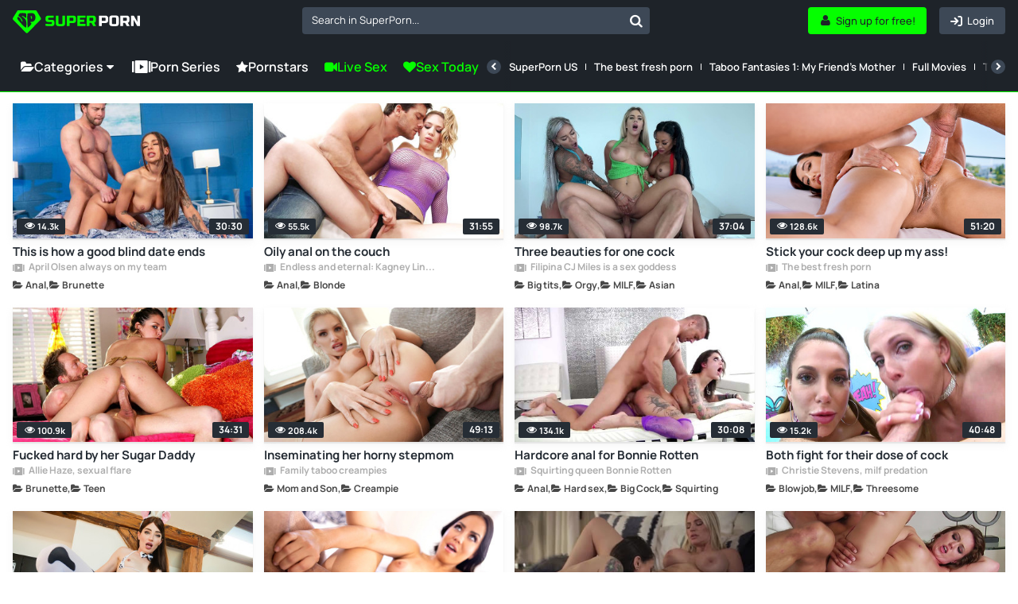

--- FILE ---
content_type: text/html; charset=UTF-8
request_url: https://www.superporn.com/
body_size: 23542
content:
<!doctype html>
<html lang="en">
<head>
    <link rel="preconnect" href="https://www.superporn.com">
    <script data-cfasync="false">
        function setCookie(name, value, days) {
            const expirationDate = days ? new Date(Date.now() + days * 24 * 60 * 60 * 1000) : null;
            const expires = expirationDate ? `; expires=${expirationDate.toUTCString()}` : '';
            document.cookie = `${name}=${encodeURIComponent(value)}${expires}; path=/`;
        }

        function getCookie(name) {
            const cookies = document.cookie.split('; ');
            const cookie = cookies.find(c => c.startsWith(name + '='));
            return cookie ? decodeURIComponent(cookie.split('=')[1]) : null;
        }
    </script>
            <script>window.pumpverifyEnabled = false;</script>
    
            <link rel="stylesheet" href="/build/css/web-b9e82ac38b.css">
            
    <meta charset="utf-8">
    <meta name="viewport" content="width=device-width, initial-scale=1">

            <link rel="preload" href="/font/Manrope-VariableFont_wght.subset.woff2" as="font" type="font/woff2" crossorigin>
        <link rel="preload" href="/font/fontello.woff2" as="font" type="font/woff2" crossorigin>
        <link rel="dns-prefetch" href="https://ajax.cloudflare.com">
        <link rel="dns-prefetch" href="https://m.techpump.com">
        <script data-cfasync="false" src="/build/js/preload-9241155126.js"></script>
    
            <meta name="csrf-token" content="aPLigNVE3fswsPeQkiaxHtnxp2lUioSCEJkyzQsi">
        <meta name="api-lang" content="en_US">
        <meta name="referrer" content="always">
        <meta name="format-detection" content="telephone=no,date=no,address=no,email=no,url=no">
        <meta name="facebook-domain-verification" content="k0c76jbcbysx2ffmnl2vvdhetfu9or" />
            
                                        <link rel="alternate" hreflang="en" href="https://www.superporn.com" />
                                        <link rel="canonical" href="https://www.superporn.com">
                                                <link rel="alternate" hreflang="es" href="https://www.superporn.com/es" />
                                                            <link rel="alternate" hreflang="de" href="https://www.superporn.com/de" />
                                                            <link rel="alternate" hreflang="it" href="https://www.superporn.com/it" />
                                                            <link rel="alternate" hreflang="fr" href="https://www.superporn.com/fr" />
                                                            <link rel="alternate" hreflang="pt-br" href="https://www.superporn.com/br" />
                                                            <link rel="alternate" hreflang="nl" href="https://www.superporn.com/nl" />
                                    
            <title>SuperPorn - FREE PORN VIDEOS</title>
<meta name="description" content="The Porn Videos you like the most sorted by categories. Free streaming of original porn series for your PC, game console, Smart TV, Mac, mobile phone and tablet. Enjoy SuperPorn wherever you are!">    <meta http-equiv="X-UA-Compatible" content="IE=edge">
    <link rel="apple-touch-icon" sizes="180x180" href="/apple-touch-icon.png">
    <link rel="manifest" crossorigin="use-credentials" href="/manifest.json">
    <meta name="application-name" content="SuperPorn">
    <meta name="theme-color" content="#05ff00">
    <meta name="msapplication-navbutton-color" content="#05ff00">
    <meta name="msapplication-TileColor" content="#464646">
    <meta name="mobile-web-app-capable" content="yes">

    

    
        <!-- Google search code -->
        <script type="application/ld+json">
                {
                    "@context": "https://schema.org",
                    "@type": "WebSite",
                    "url": "https://www.superporn.com/",
                    "potentialAction":
                    {
                        "@type": "SearchAction",
                        "target": "https://www.superporn.com/search?q={query}&utm_source=google&utm_medium=organic&utm_campaign=searchbox",
                        "query-input": "required name=query"
                    }
                }
        </script>

    
        
            <script>
var _tNB = "General";
var _sNB = "9000";

var renderIfVisibleAsync = (function() {
    function isVisible(ele) {
        return !!( ele.offsetWidth || ele.offsetHeight || ele.getClientRects().length );
    }

    var isInViewportPartial = function (ele) {
        var bounding = ele.getBoundingClientRect();            
        return (
            bounding.top >= 0 &&
            bounding.left >= 0 &&
            bounding.bottom <= (document.documentElement.clientHeight + ele.offsetHeight) &&
            bounding.right <=  (document.documentElement.clientWidth + ele.offsetWidth)
        ); 
    };
    
    var isInViewportTotal = function (ele) {
        var bounding = ele.getBoundingClientRect();    
        return (
            bounding.top >= 0 &&
            bounding.left >= 0 &&
            bounding.bottom <= (window.innerHeight || document.documentElement.clientHeight) &&
            bounding.right <= (window.innerWidth || document.documentElement.clientWidth)
        );
    };

    function isCoveredByBlur(elem) {
        var current = elem;
        while (current) {
            if (current.classList.contains('blur')) {
                return true;
            }
            current = current.parentElement;
        }
        return false;
    }


    return function(id, defineCallback) {
        var element = document.getElementById("n-" + id);
        if (!element) return false;
        var loggedOutCtx = isLoggedOutContext();
        if (loggedOutCtx) stripBlur(element);
        
        var inViewport = isVisible(element) && (isInViewportPartial(element) || isInViewportTotal(element));
        var blurOk = loggedOutCtx || !isCoveredByBlur(element);
    
        if (inViewport && blurOk) {
            loadAdAsync(id);
            return true;
        } else if (defineCallback) {
            var fun = function() {
                if (renderIfVisibleAsync(id, false)) {
                    window.removeEventListener('resize', fun);
                    window.removeEventListener('scroll', fun);
                }
            };
            window.addEventListener('scroll', fun);
            window.addEventListener('resize', fun);
        }
        return false;
    };
})();

function getAdOverride() {
  // ?ad_override=loggedout | loggedin
  try {
    var p = new URLSearchParams(window.location.search);
    var v = (p.get('ad_override') || '').toLowerCase();
    if (v === 'loggedout' || v === 'loggedin') return v;
  } catch (e) {}
  return null; // sin override => auto
}

function getCookieValue(name) {
  var nameEQ = name + "=";
  var parts = document.cookie.split(';');
  for (var i = 0; i < parts.length; i++) {
    var c = parts[i].trim();
    if (c.indexOf(nameEQ) === 0) {
      return decodeURIComponent(c.substring(nameEQ.length));
    }
  }
  return null;
}

function isPumpVerifyEnabled() {
  if (typeof window.pumpVerifyEnabled !== 'undefined') return !!window.pumpVerifyEnabled;
  return false;
}

/**
 * Devuelve true sólo si:
 *  - ?ad_override=loggedout, o
 *  - PumpVerify está activo y NO existe cookie 'pumpverify'
 */
function isLoggedOutContext() {
  var ov = getAdOverride();
  if (ov === 'loggedout') return true;
  if (ov === 'loggedin')  return false;
  if (isPumpVerifyEnabled()) return !getCookieValue('pumpverify');
  return false;
}

function stripBlur(rootEl) {
  if (!rootEl) return;
  var cur = rootEl;
  while (cur) {
    if (cur.classList && cur.classList.contains('blur')) {
      cur.classList.remove('blur');
      if (cur.style) { cur.style.filter = ''; cur.style.webkitFilter = ''; }
    }
    cur = cur.parentElement;
  }
  var nodes = rootEl.querySelectorAll('.blur');
  for (var i = 0; i < nodes.length; i++) {
    nodes[i].classList && nodes[i].classList.remove('blur');
    if (nodes[i].style) { nodes[i].style.filter = ''; nodes[i].style.webkitFilter = ''; }
  }
}


function loadAdAsync(zone) {
    if (!zone) { console.error('loadAdAsync: missing "zone" id'); return; }
    
    var container = document.getElementById('n-' + zone);
    if (!container) { console.warn('loadAdAsync: container not found for zone', zone); return; }
  
    var s = document.createElement('script');
    s.src   = 'https://a.magsrv.com/ad-provider.js';
    s.async = true;
    
    s.onload = function() {
        var override = getAdOverride(); // 'loggedout' | 'loggedin' | null
        var useLoggedOutAdConfig = false;
    
        if (override === 'loggedout') {
          useLoggedOutAdConfig = true;
        } else if (override === 'loggedin') {
          useLoggedOutAdConfig = false;
        } else if ((typeof window.pumpVerifyEnabled !== 'undefined' ? window.pumpVerifyEnabled
                  : (typeof window.pumpverifyEnabled !== 'undefined' ? window.pumpverifyEnabled : false)) === true) {
          var hasPumpVerifyCookie = !!getCookieValue('pumpverify');
          useLoggedOutAdConfig = !hasPumpVerifyCookie;
        }
    
        if (useLoggedOutAdConfig) stripBlur(container);
        
         var zoneConfig = {
            id: zone,
            sub: parseInt(container.getAttribute('data-sub'), 10),
            keywords: container.getAttribute('data-keywords')
        };
        
        if (useLoggedOutAdConfig) {
            zoneConfig.custom_targeting = { ex_av: "2" };
            zoneConfig.block_ad_types   = "101";
        }
        
        var adPayload = {
            addUnit: {
                multiZone: { zones: [zoneConfig] },
                where: container
            },
        };
        
        (window.AdProvider = window.AdProvider || []).push(adPayload);
        window.AdProvider.push({ serve: {} });
    };
    
    document.getElementsByTagName('head')[0].appendChild(s);
}
</script><script>
    var _uNB = "aHR0cHM6Ly93d3cuc3VwZXJwb3JuLmNvbS9uYi5qcy9mb3JtYXRzL3RhZ3Mvc3ViaWQvc3VwZXJwb3Ju";
</script>
    
        <!-- Matomo Tag Manager -->
<script>
    var _mtm = window._mtm = window._mtm || [];
    _mtm.push({'mtm.startTime': (new Date().getTime()), 'event': 'mtm.Start'});
    var d=document, g=d.createElement('script'), s=d.getElementsByTagName('script')[0];
    g.async=true; g.src='https://cdnm.techpump.com/container_Hm3rPscO.js'; s.parentNode.insertBefore(g,s);
</script>
<!-- End Matomo Tag Manager -->    
    
</head>

<body class="col1
            fixed-menu
 home
">

<div class="remodal-bg"> 

    
    <div class="header">
        <div class="box-logo-menu">
            <div class="logo">
                <a href="/" aria-label="SuperPorn logo">
                    <svg class="isologo" width="165" height="36" viewBox="0 0 165 36" fill="none" xmlns="http://www.w3.org/2000/svg">
                        <path d="M42.6286 20.5724C46.1262 20.7639 48.494 20.8597 49.7322 20.8597C50.0258 20.8597 50.2555 20.7767 50.4215 20.6107C50.6002 20.432 50.6895 20.1959 50.6895 19.9023V18.1791H46.2857C44.9454 18.1791 43.9689 17.8791 43.3562 17.2791C42.7563 16.6664 42.4563 15.6899 42.4563 14.3496V13.7752C42.4563 12.4349 42.7563 11.4648 43.3562 10.8649C43.9689 10.2522 44.9454 9.9458 46.2857 9.9458H53.0063V12.6264H47.0516C46.2857 12.6264 45.9028 13.0093 45.9028 13.7752V14.1582C45.9028 14.924 46.2857 15.307 47.0516 15.307H50.4981C51.749 15.307 52.6681 15.6006 53.2553 16.1878C53.8424 16.7749 54.136 17.694 54.136 18.9449V19.9023C54.136 21.1532 53.8424 22.0723 53.2553 22.6595C52.6681 23.2467 51.749 23.5402 50.4981 23.5402C49.8471 23.5402 49.1578 23.5275 48.4302 23.502L46.6687 23.4254C45.3667 23.3615 44.02 23.2722 42.6286 23.1573V20.5724Z" fill="#05FF00"/>
                        <path d="M64.474 9.9458H67.9204V19.7108C67.9204 21.0511 67.6141 22.0276 67.0014 22.6403C66.4014 23.2403 65.4313 23.5402 64.091 23.5402H59.6872C58.3469 23.5402 57.3704 23.2403 56.7577 22.6403C56.1577 22.0276 55.8578 21.0511 55.8578 19.7108V9.9458H59.3042V19.7108C59.3042 20.4767 59.6872 20.8597 60.4531 20.8597H63.3251C64.091 20.8597 64.474 20.4767 64.474 19.7108V9.9458Z" fill="#05FF00"/>
                        <path d="M70.2181 9.9458H78.2599C79.6002 9.9458 80.5703 10.2522 81.1702 10.8649C81.7829 11.4648 82.0893 12.4349 82.0893 13.7752V15.6899C82.0893 17.0302 81.7829 18.0067 81.1702 18.6194C80.5703 19.2194 79.6002 19.5194 78.2599 19.5194H73.6646V23.3488H70.2181V9.9458ZM78.6428 13.7752C78.6428 13.0093 78.2599 12.6264 77.494 12.6264H73.6646V16.8388H77.494C78.2599 16.8388 78.6428 16.4558 78.6428 15.6899V13.7752Z" fill="#05FF00"/>
                        <path d="M94.4384 23.3488H83.8118V9.9458H94.4384V12.6264H87.2582V15.2113H92.9066V17.8918H87.2582V20.6682H94.4384V23.3488Z" fill="#05FF00"/>
                        <path d="M95.9657 9.9458H104.007C105.348 9.9458 106.318 10.2522 106.918 10.8649C107.531 11.4648 107.837 12.4349 107.837 13.7752V15.4985C107.837 16.5579 107.658 17.3813 107.301 17.9684C106.956 18.5556 106.401 18.9449 105.635 19.1364L108.028 23.3488H104.295L102.093 19.3279H99.4122V23.3488H95.9657V9.9458ZM104.39 13.7752C104.39 13.0093 104.007 12.6264 103.242 12.6264H99.4122V16.6473H103.242C104.007 16.6473 104.39 16.2643 104.39 15.4985V13.7752Z" fill="#05FF00"/>
                        <path d="M111.96 9.94587H120.001C121.342 9.94587 122.312 10.2522 122.912 10.8649C123.524 11.4649 123.831 12.435 123.831 13.7753V15.69C123.831 17.0303 123.524 18.0068 122.912 18.6195C122.312 19.2194 121.342 19.5194 120.001 19.5194H115.406V23.3488H111.96V9.94587ZM120.384 13.7753C120.384 13.0094 120.001 12.6265 119.235 12.6265H115.406V16.8388H119.235C120.001 16.8388 120.384 16.4559 120.384 15.69V13.7753Z" fill="white"/>
                        <path d="M134.169 13.5838C134.169 12.8179 133.787 12.435 133.021 12.435H129.766C129 12.435 128.617 12.8179 128.617 13.5838V19.7109C128.617 20.4768 129 20.8597 129.766 20.8597H133.021C133.787 20.8597 134.169 20.4768 134.169 19.7109V13.5838ZM137.616 19.7109C137.616 21.0512 137.31 22.0277 136.697 22.6404C136.097 23.2403 135.127 23.5403 133.787 23.5403H129C127.659 23.5403 126.683 23.2403 126.07 22.6404C125.47 22.0277 125.17 21.0512 125.17 19.7109V13.5838C125.17 12.2435 125.47 11.2734 126.07 10.6735C126.683 10.0607 127.659 9.75439 129 9.75439H133.787C135.127 9.75439 136.097 10.0607 136.697 10.6735C137.31 11.2734 137.616 12.2435 137.616 13.5838V19.7109Z" fill="white"/>
                        <path d="M139.54 9.94587H147.581C148.922 9.94587 149.892 10.2522 150.492 10.8649C151.104 11.4649 151.411 12.435 151.411 13.7753V15.4985C151.411 16.558 151.232 17.3813 150.875 17.9685C150.53 18.5557 149.975 18.945 149.209 19.1365L151.602 23.3488H147.869L145.667 19.3279H142.986V23.3488H139.54V9.94587ZM147.964 13.7753C147.964 13.0094 147.581 12.6265 146.816 12.6265H142.986V16.6473H146.816C147.581 16.6473 147.964 16.2644 147.964 15.4985V13.7753Z" fill="white"/>
                        <path d="M165 23.3488H161.362L156.767 15.3071V23.3488H153.32V9.94587H156.958L161.554 17.9876V9.94587H165V23.3488Z" fill="white"/>
                        <path d="M36.4118 13.0369L30.9799 3.87692C30.6575 3.33623 30.0753 3 29.4529 3H7.37604C6.75806 3 6.18935 3.31805 5.86245 3.8542L0.273833 12.9506C-0.169495 13.6685 -0.0665001 14.5863 0.524604 15.186L17.0576 32.0384C17.3935 32.3837 17.8413 32.57 18.3204 32.57C18.7951 32.57 19.2429 32.3837 19.5832 32.0384L36.1431 15.2451C36.7253 14.659 36.8327 13.7502 36.4118 13.0369Z" fill="#05FF00"/>
                        <path d="M9.80416 6.73883C11.2352 6.42112 16.2396 6.48466 16.9855 7.052C17.7314 7.61934 17.9309 12.1399 17.1893 12.8162C16.4521 13.4924 15.5848 11.4999 13.4165 10.565C11.9464 9.92955 11.5995 10.7556 12.8267 11.4455C14.2405 12.2398 16.6212 14.2913 17.3107 16.6741C18.2041 19.7604 17.4972 25.1978 17.0809 25.452C16.6559 25.7107 13.9369 23.6047 9.68274 18.7392C5.4546 13.9055 5.69745 13.5787 6.15278 12.3487C6.59511 11.1459 7.41906 11.3819 9.34882 13.1793C10.6194 14.3639 10.975 15.839 11.7079 17.1779C12.7574 19.0887 13.4078 16.7195 11.0965 13.6513C8.80242 10.6058 7.46676 10.9961 7.38003 10.0067C7.28896 9.02181 8.694 6.98392 9.80416 6.73883Z" fill="#1E2329"/>
                        <path d="M28.7702 8.93122C27.5672 6.57513 24.9377 5.99411 19.5355 7.06465C19.2046 7.11955 19.0123 7.31627 18.9989 7.72802C18.7798 13.8264 19.0928 19.7601 19.3298 25.1082C19.3522 25.6023 19.5847 25.5657 20.0364 25.1722C23.5514 22.1162 24.3474 20.8352 24.1685 19.9751C24.0567 19.449 23.9047 19.2248 23.5022 19.1105C22.6391 18.8588 22.4557 17.8889 23.9494 18.0033C28.8954 18.3647 30.796 12.8977 28.7702 8.93122ZM24.5754 13.9911C24.1998 14.4166 23.927 14.2564 23.8957 14.0963C23.69 13.0715 23.5648 12.4676 23.3054 11.1638C23.1221 10.2397 24.0075 10.0292 24.4592 10.7978C25.3625 12.3395 25.1031 13.3964 24.5754 13.9911Z" fill="#1E2329"/>
                    </svg>
                </a>
            </div>
            <button class="btn-menu hamburger hamburger--squeeze" type="button" aria-label="Menu">
              <span class="hamburger-box">
                <span class="hamburger-inner"></span>
              </span>
            </button>
        </div>
        <div class="search search--navigation" style="display: none;">
            <select class="js-states form-control" id="navigation__search" data-placeholder="Search in SuperPorn...">
            </select>
            <button class="btn-search" id="navigation__search-btn" aria-label="Search in SuperPorn..."></button>
        </div>

        <div class="botones-right">
                            <a class="btn btn-primary--light text-center right" href="/login" aria-label="Login">
                    <span class="icon-login icon"></span>
                    <span class="texto">Login</span>
                </a>
                <a class="btn btn-primary text-center right" href="/signup" aria-label="Sign up for free!">
                    <span class="icon-user-1 icon"></span>
                    <span class="texto">Sign up for free!</span>
                </a>
            
            <button id="show-search-mobile-header" class="btn btn-primary--light text-center right btn-search magnifier-icon" aria-label="Search">
                <span class="magnifier-handle"></span>
                <span class="magnifier-handle-x"></span>
                <span class="texto">Search</span>
            </button>

                    </div>

        

		
	</div>

    <nav class="navbar jsblur">
    <div class="navbar__container">
        <div class="navbar__group">
            <div class="dropdown">
                <button class="nav__link nav__link--lg dropdown__toggle">
                    <span class="icon icon-folder-open-1"></span>
                    Categories
                    <span class="icon-down-dir"></span>
                </button>
                <div class="dropdown__menu">
                    <ul class="dropdown__nav">
                                                <li>
                            <a class="dropdown__item " href="https://www.superporn.com/lesbian">Lesbian</a>
                        </li>
                                                <li>
                            <a class="dropdown__item " href="https://www.superporn.com/ebony">Ebony</a>
                        </li>
                                                <li>
                            <a class="dropdown__item " href="https://www.superporn.com/big-ass">Big Ass</a>
                        </li>
                                                <li>
                            <a class="dropdown__item " href="https://www.superporn.com/hentai">Hentai</a>
                        </li>
                                                <li>
                            <a class="dropdown__item " href="https://www.superporn.com/milf">MILF</a>
                        </li>
                                                <li>
                            <a class="dropdown__item " href="https://www.superporn.com/latina">Latina</a>
                        </li>
                                                <li>
                            <a class="dropdown__item " href="https://www.superporn.com/japanese">Japanese</a>
                        </li>
                                                <li>
                            <a class="dropdown__item " href="https://www.superporn.com/anal">Anal</a>
                        </li>
                                                <li>
                            <a class="dropdown__item " href="https://www.superporn.com/threesome">Threesome</a>
                        </li>
                                                <li>
                            <a class="dropdown__item " href="https://www.superporn.com/creampie">Creampie</a>
                        </li>
                                                <li>
                            <a class="dropdown__item " href="https://www.superporn.com/female-friendly">Female Friendly</a>
                        </li>
                                                <li>
                            <a class="dropdown__item " href="https://www.superporn.com/bbw">BBW</a>
                        </li>
                                                <li>
                            <a class="dropdown__item " href="https://www.superporn.com/teen">Teen</a>
                        </li>
                                                <li>
                            <a class="dropdown__item " href="https://www.superporn.com/big-tits">Big tits</a>
                        </li>
                                                <li>
                            <a class="dropdown__item " href="https://www.superporn.com/interracial">Interracial</a>
                        </li>
                                                <li>
                            <a class="dropdown__item " href="https://www.superporn.com/double-penetration">Double penetration</a>
                        </li>
                                                <li>
                            <a class="dropdown__item " href="https://www.superporn.com/big-cock">Big Cock</a>
                        </li>
                                                <li>
                            <a class="dropdown__item " href="https://www.superporn.com/asian">Asian</a>
                        </li>
                                                <li>
                            <a class="dropdown__item " href="https://www.superporn.com/public">Public</a>
                        </li>
                                                <li>
                            <a class="dropdown__item " href="https://www.superporn.com/gangbang">Gangbang</a>
                        </li>
                                                <li>
                            <a class="dropdown__item " href="https://www.superporn.com/pov">POV</a>
                        </li>
                                                <li>
                            <a class="dropdown__item " href="https://www.superporn.com/squirting">Squirting</a>
                        </li>
                                                <li>
                            <a class="dropdown__item " href="https://www.superporn.com/redhead">Redhead</a>
                        </li>
                                                <li>
                            <a class="dropdown__item " href="https://www.superporn.com/shemale">Shemale</a>
                        </li>
                                                <li>
                            <a class="dropdown__item " href="https://www.superporn.com/mature">Mature</a>
                        </li>
                                                <li>
                            <a class="dropdown__item " href="https://www.superporn.com/orgasm">Orgasm</a>
                        </li>
                                                <li>
                            <a class="dropdown__item " href="https://www.superporn.com/orgy">Orgy</a>
                        </li>
                                                <li>
                            <a class="dropdown__item " href="https://www.superporn.com/brunette">Brunette</a>
                        </li>
                                                <li>
                            <a class="dropdown__item " href="https://www.superporn.com/amateur">Amateur</a>
                        </li>
                                                <li>
                            <a class="dropdown__item " href="https://www.superporn.com/british-porn">British Porn</a>
                        </li>
                                                <li>
                            <a class="dropdown__item " href="https://www.superporn.com/jordi-el-nino-polla">Jordi &#039;El Niño Polla</a>
                        </li>
                                                <li>
                            <a class="dropdown__item " href="https://www.superporn.com/maid">Maid</a>
                        </li>
                                                <li>
                            <a class="dropdown__item " href="https://www.superporn.com/fetish">Fetish</a>
                        </li>
                                                <li>
                            <a class="dropdown__item " href="https://www.superporn.com/cosplay">Cosplay</a>
                        </li>
                                                <li>
                            <a class="dropdown__item " href="https://www.superporn.com/cheating">Cheating</a>
                        </li>
                                                <li>
                            <a class="dropdown__item " href="/categories">
                                <div class="hstack gx-sm">
                                    <span class="icon  icon-folder-open-1"></span>
                                    <span class="ellipsis">View all categories</span>
                                </div>
                            </a>
                        </li>
                    </ul>
                </div>
            </div>
            <a class="nav__link nav__link--lg" href="/series">
                <span class="icon icon-series"></span>Porn Series
            </a>


            <a class="nav__link nav__link--lg" href="https://www.superporn.com/pornstars">
                <span class="icon icon-star"></span>Pornstars
            </a>

            
            <a class="nav__link nav__link--primary nav__link--lg" href="https://lnkxt.bannerator.com/c/efd8b8babb20507dd0a97ce48c5fbad0?campaign=XXX&site=superporn.com" rel="noopener sponsored" target="_blank">
                <span class="icon icon-videocam"></span>
                                    Live Sex
                            </a>
            <a class="nav__link nav__link--primary nav__link--lg" href="https://lnkxt.bannerator.com/c/a7789bf19bf6e4fbfb6ea06377d8169d?campaign=XXX&site=superporn.com" rel="noopener sponsored" target="_blank">
                <span class="icon icon-heart"></span> Sex Today
            </a>
            


        </div>
        <div class="navbar__divider"></div>
        <div class="navbar__scrollable has-overflow">
            <div class="navbar__arrow navbar__arrow--left">
                <button class="navbar__arrow__button" aria-label="Previous">
                    <span class="icon icon-left-open"></span>
                </button>
            </div>
            <ul class="navbar__nav">
                
                <li class="nav__item nav__item-ads">
                    <a class="nav__link nav__link--primary" href="https://lnkxt.bannerator.com/c/efd8b8babb20507dd0a97ce48c5fbad0?campaign=XXX&site=superporn.com" rel="noopener sponsored" target="_blank">
                        <span class="icon icon-videocam"></span>
                                                    Live Sex
                                            </a>
                </li>
                <li class="nav__item nav__item-ads">
                    <a class="nav__link nav__link--primary" href="https://lnkxt.bannerator.com/c/a7789bf19bf6e4fbfb6ea06377d8169d?campaign=XXX&site=superporn.com" rel="noopener sponsored" target="_blank">
                        <span class="icon icon-heart"></span> Sex Today
                    </a>
                </li>
                
                                    <li class="nav__item">
                         <a class="nav__link " href="https://www.superporn.com/series/superporn-us">SuperPorn US</a>
                    </li>
                                    <li class="nav__item">
                         <a class="nav__link " href="https://www.superporn.com/series/the-best-fresh-porn">The best fresh porn</a>
                    </li>
                                    <li class="nav__item">
                         <a class="nav__link " href="https://www.superporn.com/series/taboo-fantasies-1-my-friend-s-mother">Taboo Fantasies 1: My Friend&#039;s Mother</a>
                    </li>
                                    <li class="nav__item">
                         <a class="nav__link " href="https://www.superporn.com/series/full-movies">Full Movies</a>
                    </li>
                                    <li class="nav__item">
                         <a class="nav__link " href="https://www.superporn.com/series/taboo-sex-with-nympho-moms">Taboo sex with nympho moms</a>
                    </li>
                                    <li class="nav__item">
                         <a class="nav__link " href="https://www.superporn.com/series/young-pussies">Young pussies</a>
                    </li>
                                    <li class="nav__item">
                         <a class="nav__link " href="https://www.superporn.com/series/caught-watching-porn">Caught watching porn</a>
                    </li>
                                    <li class="nav__item">
                         <a class="nav__link " href="https://www.superporn.com/series/milfs-fucking-young-boys">Milfs fucking young boys</a>
                    </li>
                                    <li class="nav__item">
                         <a class="nav__link " href="https://www.superporn.com/series/taboo-sex-with-naughty-stepdaughters">Taboo sex with naughty stepdaughters</a>
                    </li>
                                    <li class="nav__item">
                         <a class="nav__link " href="https://www.superporn.com/series/fucking-my-friends-moms">Fucking my friends&#039; moms</a>
                    </li>
                                    <li class="nav__item">
                         <a class="nav__link " href="https://www.superporn.com/series/girls-also-get-caught-watching-porn">Girls also get caught watching porn</a>
                    </li>
                                    <li class="nav__item">
                         <a class="nav__link " href="https://www.superporn.com/series/ffm-threesomes-two-girls-one-guy">FFM Threesomes: Two girls, one guy</a>
                    </li>
                                    <li class="nav__item">
                         <a class="nav__link " href="https://www.superporn.com/series/caught-masturbating">Caught masturbating</a>
                    </li>
                                    <li class="nav__item">
                         <a class="nav__link " href="https://www.superporn.com/series/top-milfs-in-porn">Top MILFs in porn</a>
                    </li>
                                    <li class="nav__item">
                         <a class="nav__link " href="https://www.superporn.com/series/taboo-fantasies-2-my-teacher">Taboo Fantasies 2: My Teacher</a>
                    </li>
                                <li class="nav__item hide--lg">
                    <a class="nav__link " href="/series">
                        <span class="icon icon-series"></span>
                        View all series
                    </a>
                </li>
            </ul>
            <div class="navbar__arrow navbar__arrow--right">
                <button class="navbar__arrow__button" aria-label="Next">
                    <span class="icon icon-right-open"></span>
                </button>
            </div>
        </div>
    </div>
</nav>
<script src="/build/js/header/navbar-976b0f5ee5.js"></script>    <!--    <div id="search-header-mobile" class="search-desplegable">
        <form id="form-search-mobile" class="form-search-event" data-search-type="Main mobile" action="/search" method="get">
            <div class="form-search-desplegable clearfix">
                <input id="input-search-mobile" class="input-search-event txt-search" placeholder="Search..." name="q" type="search">
                <div class="btn-search"><a href="#" id="submit-search-mobile"><i class="icon-search"></i></a></div>
                
            </div>
        </form>
    </div>
-->
    <div class="wrapper 
          
         ">
                
    
    
            <section class="listado-videos">
        <ul id="videos-container" class="thumb-video__container jsblur">
                            <div class="thumb-video  ">
    <a href="https://www.superporn.com/video/this-is-how-a-good-blind-date-ends" class="thumb-duracion">
        <img alt="This is how a good blind date ends" loading="lazy" class="lazy " src="[data-uri]"
            
             data-src="https://img2.superporn.com/videos/129/12973/thumbs/thumbs_0012_custom_1675082807.8433.jpg" width="332" height="186"
                     >
                <span class="duracion">
             30:30
        </span>
        <span class="thumb-video-views">
            <span class="icon-eye-1 icon"></span>
            
            <span>
                14.3k
            </span>
        </span>
            </a>

            <a class="thumb-video__avatar thumb-video__avatar--serie visible-xs" href="/series/april-olsen-always-on-my-team">

            <picture class="">
                <source srcset="[data-uri]" media="(min-width: 545px)">
                <source srcset="https://img2.superporn.com/series/thumbs/ae5b4075cfac5256ea86ead9f3dd3eb535d99e233c90e95d41bbed97ff80ecfe.jpg" media="(min-width: 230px)">
                <img srcset="[data-uri]" alt="April Olsen always on my team" width="35" height="35">
            </picture>
        </a>
    
    <div class="thumb-video__meta">
        <h3>
            <a class="thumb-video__description" href="https://www.superporn.com/video/this-is-how-a-good-blind-date-ends">
                                This is how a good blind date ends
            </a>
        </h3>

                    <a class="info-uploader" href="/series/april-olsen-always-on-my-team">
                <span class="icon-series"></span>
                April Olsen always on my team
            </a>
                <div class="thumb-video__info js-draggable-slider">
    

    
                            <a class="thumb-video__info-item" href="https://www.superporn.com/anal" draggable="false">
                    <span class="thumb-video__info-icon icon icon-folder-open-1"></span>
                    <span class="thumb-video__info-name">Anal</span>
                </a>
                                     <a class="thumb-video__info-item" href="https://www.superporn.com/brunette" draggable="false">
                    <span class="thumb-video__info-icon icon icon-folder-open-1"></span>
                    <span class="thumb-video__info-name">Brunette</span>
                </a>
             </div>        








    </div>

    <button class="view-later view-later-real tooltips-botones"
            data-api-url="https://api.superporn.com/video/view-later/12973">
        <span>View later</span>
        <i class="icon-clock"></i>
    </button>
        </div>
                            <div class="thumb-video  ">
    <a href="https://www.superporn.com/video/oily-anal-on-the-couch" class="thumb-duracion">
        <img alt="Oily anal on the couch" loading="lazy" class="lazy " src="[data-uri]"
            
             data-src="https://img3.superporn.com/videos/170/17030/thumbs/thumbs_0012_custom_1683029404.3911.jpg" width="332" height="186"
                     >
                <span class="duracion">
             31:55
        </span>
        <span class="thumb-video-views">
            <span class="icon-eye-1 icon"></span>
            
            <span>
                55.5k
            </span>
        </span>
            </a>

            <a class="thumb-video__avatar thumb-video__avatar--serie visible-xs" href="/series/endless-and-eternal-kagney-linn-carter">

            <picture class="">
                <source srcset="[data-uri]" media="(min-width: 545px)">
                <source srcset="https://img3.superporn.com/series/thumbs/3732ae7f82b67eb602c8b55b28bacb280acb15e4243ac133d3193dc97a77dc9c.jpg" media="(min-width: 230px)">
                <img srcset="[data-uri]" alt="Endless and eternal: Kagney Linn Carter" width="35" height="35">
            </picture>
        </a>
    
    <div class="thumb-video__meta">
        <h3>
            <a class="thumb-video__description" href="https://www.superporn.com/video/oily-anal-on-the-couch">
                                Oily anal on the couch
            </a>
        </h3>

                    <a class="info-uploader" href="/series/endless-and-eternal-kagney-linn-carter">
                <span class="icon-series"></span>
                Endless and eternal: Kagney Linn Carter
            </a>
                <div class="thumb-video__info js-draggable-slider">
    

    
                            <a class="thumb-video__info-item" href="https://www.superporn.com/anal" draggable="false">
                    <span class="thumb-video__info-icon icon icon-folder-open-1"></span>
                    <span class="thumb-video__info-name">Anal</span>
                </a>
                                     <a class="thumb-video__info-item" href="https://www.superporn.com/blonde" draggable="false">
                    <span class="thumb-video__info-icon icon icon-folder-open-1"></span>
                    <span class="thumb-video__info-name">Blonde</span>
                </a>
             </div>        








    </div>

    <button class="view-later view-later-real tooltips-botones"
            data-api-url="https://api.superporn.com/video/view-later/17030">
        <span>View later</span>
        <i class="icon-clock"></i>
    </button>
        </div>
                            <div class="thumb-video  ">
    <a href="https://www.superporn.com/video/three-beauties-for-one-cock" class="thumb-duracion">
        <img alt="Three beauties for one cock" loading="lazy" class="lazy " src="[data-uri]"
            
             data-src="https://img4.superporn.com/videos/252/25275/thumbs/thumbs_0012_custom_1692259514.5012.jpg" width="332" height="186"
                     >
                <span class="duracion">
             37:04
        </span>
        <span class="thumb-video-views">
            <span class="icon-eye-1 icon"></span>
            
            <span>
                98.7k
            </span>
        </span>
            </a>

            <a class="thumb-video__avatar thumb-video__avatar--serie visible-xs" href="/series/filipina-cj-miles-is-a-sex-goddess">

            <picture class="">
                <source srcset="[data-uri]" media="(min-width: 545px)">
                <source srcset="https://img4.superporn.com/series/thumbs/8afaa63c5350270344089bb36e400c3858b86ef32af2e099ac8b6638f3ced64e.jpg" media="(min-width: 230px)">
                <img srcset="[data-uri]" alt="Filipina CJ Miles is a sex goddess" width="35" height="35">
            </picture>
        </a>
    
    <div class="thumb-video__meta">
        <h3>
            <a class="thumb-video__description" href="https://www.superporn.com/video/three-beauties-for-one-cock">
                                Three beauties for one cock
            </a>
        </h3>

                    <a class="info-uploader" href="/series/filipina-cj-miles-is-a-sex-goddess">
                <span class="icon-series"></span>
                Filipina CJ Miles is a sex goddess
            </a>
                <div class="thumb-video__info js-draggable-slider">
    

    
                            <a class="thumb-video__info-item" href="https://www.superporn.com/big-tits" draggable="false">
                    <span class="thumb-video__info-icon icon icon-folder-open-1"></span>
                    <span class="thumb-video__info-name">Big tits</span>
                </a>
                                     <a class="thumb-video__info-item" href="https://www.superporn.com/orgy" draggable="false">
                    <span class="thumb-video__info-icon icon icon-folder-open-1"></span>
                    <span class="thumb-video__info-name">Orgy</span>
                </a>
                                     <a class="thumb-video__info-item" href="https://www.superporn.com/milf" draggable="false">
                    <span class="thumb-video__info-icon icon icon-folder-open-1"></span>
                    <span class="thumb-video__info-name">MILF</span>
                </a>
                                     <a class="thumb-video__info-item" href="https://www.superporn.com/asian" draggable="false">
                    <span class="thumb-video__info-icon icon icon-folder-open-1"></span>
                    <span class="thumb-video__info-name">Asian</span>
                </a>
             </div>        








    </div>

    <button class="view-later view-later-real tooltips-botones"
            data-api-url="https://api.superporn.com/video/view-later/25275">
        <span>View later</span>
        <i class="icon-clock"></i>
    </button>
        </div>
                            <div class="thumb-video  ">
    <a href="https://www.superporn.com/video/stick-your-cock-deep-up-my-ass" class="thumb-duracion">
        <img alt="Stick your cock deep up my ass!" loading="lazy" class="lazy " src="[data-uri]"
            
             data-src="https://img7.superporn.com/videos/126/126659/thumbs/thumbs_0012_custom_1737062985.3411.jpg" width="332" height="186"
                     >
                <span class="duracion">
             51:20
        </span>
        <span class="thumb-video-views">
            <span class="icon-eye-1 icon"></span>
            
            <span>
                128.6k
            </span>
        </span>
            </a>

            <a class="thumb-video__avatar thumb-video__avatar--serie visible-xs" href="/series/the-best-fresh-porn">

            <picture class="">
                <source srcset="[data-uri]" media="(min-width: 545px)">
                <source srcset="https://img5.superporn.com/series/thumbs/531da0ec31ec1a9250f7685b5d9cdd19a989993fa1d0f6ac813c91630d2a3401.jpg" media="(min-width: 230px)">
                <img srcset="[data-uri]" alt="The best fresh porn" width="35" height="35">
            </picture>
        </a>
    
    <div class="thumb-video__meta">
        <h3>
            <a class="thumb-video__description" href="https://www.superporn.com/video/stick-your-cock-deep-up-my-ass">
                                Stick your cock deep up my ass!
            </a>
        </h3>

                    <a class="info-uploader" href="/series/the-best-fresh-porn">
                <span class="icon-series"></span>
                The best fresh porn
            </a>
                <div class="thumb-video__info js-draggable-slider">
    

    
                            <a class="thumb-video__info-item" href="https://www.superporn.com/anal" draggable="false">
                    <span class="thumb-video__info-icon icon icon-folder-open-1"></span>
                    <span class="thumb-video__info-name">Anal</span>
                </a>
                                     <a class="thumb-video__info-item" href="https://www.superporn.com/milf" draggable="false">
                    <span class="thumb-video__info-icon icon icon-folder-open-1"></span>
                    <span class="thumb-video__info-name">MILF</span>
                </a>
                                     <a class="thumb-video__info-item" href="https://www.superporn.com/latina" draggable="false">
                    <span class="thumb-video__info-icon icon icon-folder-open-1"></span>
                    <span class="thumb-video__info-name">Latina</span>
                </a>
             </div>        








    </div>

    <button class="view-later view-later-real tooltips-botones"
            data-api-url="https://api.superporn.com/video/view-later/126659">
        <span>View later</span>
        <i class="icon-clock"></i>
    </button>
        </div>
                            <div class="thumb-video  ">
    <a href="https://www.superporn.com/video/fucked-hard-by-her-sugar-daddy" class="thumb-duracion">
        <img alt="Fucked hard by her Sugar Daddy" loading="lazy" class="lazy " src="[data-uri]"
            
             data-src="https://img4.superporn.com/videos/306/30626/thumbs/thumbs_0012_custom_1697531617.619.jpg" width="332" height="186"
                     >
                <span class="duracion">
             34:31
        </span>
        <span class="thumb-video-views">
            <span class="icon-eye-1 icon"></span>
            
            <span>
                100.9k
            </span>
        </span>
            </a>

            <a class="thumb-video__avatar thumb-video__avatar--serie visible-xs" href="/series/allie-haze-sexual-flare">

            <picture class="">
                <source srcset="[data-uri]" media="(min-width: 545px)">
                <source srcset="https://img4.superporn.com/series/thumbs/aa43955e0ce8177298b7c9127545137940a1b871b0dd03a44965a9fff3e349be.jpg" media="(min-width: 230px)">
                <img srcset="[data-uri]" alt="Allie Haze, sexual flare" width="35" height="35">
            </picture>
        </a>
    
    <div class="thumb-video__meta">
        <h3>
            <a class="thumb-video__description" href="https://www.superporn.com/video/fucked-hard-by-her-sugar-daddy">
                                Fucked hard by her Sugar Daddy
            </a>
        </h3>

                    <a class="info-uploader" href="/series/allie-haze-sexual-flare">
                <span class="icon-series"></span>
                Allie Haze, sexual flare
            </a>
                <div class="thumb-video__info js-draggable-slider">
    

    
                            <a class="thumb-video__info-item" href="https://www.superporn.com/brunette" draggable="false">
                    <span class="thumb-video__info-icon icon icon-folder-open-1"></span>
                    <span class="thumb-video__info-name">Brunette</span>
                </a>
                                     <a class="thumb-video__info-item" href="https://www.superporn.com/teen" draggable="false">
                    <span class="thumb-video__info-icon icon icon-folder-open-1"></span>
                    <span class="thumb-video__info-name">Teen</span>
                </a>
             </div>        








    </div>

    <button class="view-later view-later-real tooltips-botones"
            data-api-url="https://api.superporn.com/video/view-later/30626">
        <span>View later</span>
        <i class="icon-clock"></i>
    </button>
        </div>
                            <div class="thumb-video  ">
    <a href="https://www.superporn.com/video/inseminating-her-horny-stepmom" class="thumb-duracion">
        <img alt="Inseminating her horny stepmom" loading="lazy" class="lazy " src="[data-uri]"
            
             data-src="https://img4.superporn.com/videos/300/30087/thumbs/thumbs_0012_custom_1696936275.3227.jpg" width="332" height="186"
                     >
                <span class="duracion">
             49:13
        </span>
        <span class="thumb-video-views">
            <span class="icon-eye-1 icon"></span>
            
            <span>
                208.4k
            </span>
        </span>
            </a>

            <a class="thumb-video__avatar thumb-video__avatar--serie visible-xs" href="/series/family-taboo-creampies">

            <picture class="">
                <source srcset="[data-uri]" media="(min-width: 545px)">
                <source srcset="https://img7.superporn.com/series/thumbs/523bd41b0cf226b2addbc7d024791956f15aa4ad1016f61b5c205c2631e991f1.jpg" media="(min-width: 230px)">
                <img srcset="[data-uri]" alt="Family taboo creampies" width="35" height="35">
            </picture>
        </a>
    
    <div class="thumb-video__meta">
        <h3>
            <a class="thumb-video__description" href="https://www.superporn.com/video/inseminating-her-horny-stepmom">
                                Inseminating her horny stepmom
            </a>
        </h3>

                    <a class="info-uploader" href="/series/family-taboo-creampies">
                <span class="icon-series"></span>
                Family taboo creampies
            </a>
                <div class="thumb-video__info js-draggable-slider">
    

    
                            <a class="thumb-video__info-item" href="https://www.superporn.com/mom-and-son" draggable="false">
                    <span class="thumb-video__info-icon icon icon-folder-open-1"></span>
                    <span class="thumb-video__info-name">Mom and Son</span>
                </a>
                                     <a class="thumb-video__info-item" href="https://www.superporn.com/creampie" draggable="false">
                    <span class="thumb-video__info-icon icon icon-folder-open-1"></span>
                    <span class="thumb-video__info-name">Creampie</span>
                </a>
             </div>        








    </div>

    <button class="view-later view-later-real tooltips-botones"
            data-api-url="https://api.superporn.com/video/view-later/30087">
        <span>View later</span>
        <i class="icon-clock"></i>
    </button>
        </div>
                            <div class="thumb-video  ">
    <a href="https://www.superporn.com/video/hardcore-anal-for-bonnie-rotten" class="thumb-duracion">
        <img alt="Hardcore anal for Bonnie Rotten" loading="lazy" class="lazy " src="[data-uri]"
            
             data-src="https://img3.superporn.com/videos/190/19088/thumbs/thumbs_0012_custom_1685522125.3144.jpg" width="332" height="186"
                     >
                <span class="duracion">
             30:08
        </span>
        <span class="thumb-video-views">
            <span class="icon-eye-1 icon"></span>
            
            <span>
                134.1k
            </span>
        </span>
            </a>

            <a class="thumb-video__avatar thumb-video__avatar--serie visible-xs" href="/series/squirting-queen-bonnie-rotten">

            <picture class="">
                <source srcset="[data-uri]" media="(min-width: 545px)">
                <source srcset="https://img3.superporn.com/series/thumbs/a6374bbe9dfa78466343105d41739b7738990a86c6f40ff1cc6cb2fb80383779.jpg" media="(min-width: 230px)">
                <img srcset="[data-uri]" alt="Squirting queen Bonnie Rotten" width="35" height="35">
            </picture>
        </a>
    
    <div class="thumb-video__meta">
        <h3>
            <a class="thumb-video__description" href="https://www.superporn.com/video/hardcore-anal-for-bonnie-rotten">
                                Hardcore anal for Bonnie Rotten
            </a>
        </h3>

                    <a class="info-uploader" href="/series/squirting-queen-bonnie-rotten">
                <span class="icon-series"></span>
                Squirting queen Bonnie Rotten
            </a>
                <div class="thumb-video__info js-draggable-slider">
    

    
                            <a class="thumb-video__info-item" href="https://www.superporn.com/anal" draggable="false">
                    <span class="thumb-video__info-icon icon icon-folder-open-1"></span>
                    <span class="thumb-video__info-name">Anal</span>
                </a>
                                     <a class="thumb-video__info-item" href="https://www.superporn.com/hard-sex" draggable="false">
                    <span class="thumb-video__info-icon icon icon-folder-open-1"></span>
                    <span class="thumb-video__info-name">Hard sex</span>
                </a>
                                     <a class="thumb-video__info-item" href="https://www.superporn.com/big-cock" draggable="false">
                    <span class="thumb-video__info-icon icon icon-folder-open-1"></span>
                    <span class="thumb-video__info-name">Big Cock</span>
                </a>
                                     <a class="thumb-video__info-item" href="https://www.superporn.com/squirting" draggable="false">
                    <span class="thumb-video__info-icon icon icon-folder-open-1"></span>
                    <span class="thumb-video__info-name">Squirting</span>
                </a>
             </div>        








    </div>

    <button class="view-later view-later-real tooltips-botones"
            data-api-url="https://api.superporn.com/video/view-later/19088">
        <span>View later</span>
        <i class="icon-clock"></i>
    </button>
        </div>
                            <div class="thumb-video  ">
    <a href="https://www.superporn.com/video/both-fight-for-their-dose-of-cock" class="thumb-duracion">
        <img alt="Both fight for their dose of cock" loading="lazy" class="lazy " src="[data-uri]"
            
             data-src="https://img3.superporn.com/videos/220/22023/thumbs/thumbs_0012_custom_1689071131.321.jpg" width="332" height="186"
                     >
                <span class="duracion">
             40:48
        </span>
        <span class="thumb-video-views">
            <span class="icon-eye-1 icon"></span>
            
            <span>
                15.2k
            </span>
        </span>
            </a>

            <a class="thumb-video__avatar thumb-video__avatar--serie visible-xs" href="/series/christie-stevens-milf-predation">

            <picture class="">
                <source srcset="[data-uri]" media="(min-width: 545px)">
                <source srcset="https://img3.superporn.com/series/thumbs/de4a183cabf651ddc68b3f5c6e373a6edf8a5bec2b5e56cd35f81fe25078f955.jpg" media="(min-width: 230px)">
                <img srcset="[data-uri]" alt="Christie Stevens, milf predation" width="35" height="35">
            </picture>
        </a>
    
    <div class="thumb-video__meta">
        <h3>
            <a class="thumb-video__description" href="https://www.superporn.com/video/both-fight-for-their-dose-of-cock">
                                Both fight for their dose of cock
            </a>
        </h3>

                    <a class="info-uploader" href="/series/christie-stevens-milf-predation">
                <span class="icon-series"></span>
                Christie Stevens, milf predation
            </a>
                <div class="thumb-video__info js-draggable-slider">
    

    
                            <a class="thumb-video__info-item" href="https://www.superporn.com/blowjob" draggable="false">
                    <span class="thumb-video__info-icon icon icon-folder-open-1"></span>
                    <span class="thumb-video__info-name">Blowjob</span>
                </a>
                                     <a class="thumb-video__info-item" href="https://www.superporn.com/milf" draggable="false">
                    <span class="thumb-video__info-icon icon icon-folder-open-1"></span>
                    <span class="thumb-video__info-name">MILF</span>
                </a>
                                     <a class="thumb-video__info-item" href="https://www.superporn.com/threesome" draggable="false">
                    <span class="thumb-video__info-icon icon icon-folder-open-1"></span>
                    <span class="thumb-video__info-name">Threesome</span>
                </a>
             </div>        








    </div>

    <button class="view-later view-later-real tooltips-botones"
            data-api-url="https://api.superporn.com/video/view-later/22023">
        <span>View later</span>
        <i class="icon-clock"></i>
    </button>
        </div>
                            <div class="thumb-video  ">
    <a href="https://www.superporn.com/video/trans-cosplayer-fucked-in-the-ass" class="thumb-duracion">
        <img alt="Trans cosplayer fucked in the ass" loading="lazy" class="lazy " src="[data-uri]"
            
             data-src="https://img3.superporn.com/videos/170/17035/thumbs/thumbs_0012_custom_1682073761.1716.jpg" width="332" height="186"
                     >
                <span class="duracion">
             45:06
        </span>
        <span class="thumb-video-views">
            <span class="icon-eye-1 icon"></span>
            
            <span>
                109.6k
            </span>
        </span>
            </a>

            <a class="thumb-video__avatar thumb-video__avatar--serie visible-xs" href="/series/natalie-mars-the-savagery-of-trans-porn">

            <picture class="">
                <source srcset="[data-uri]" media="(min-width: 545px)">
                <source srcset="https://img3.superporn.com/series/thumbs/a13f52e560d1bc616b734aafd74dbf6b1143f877efc3a5c6ec0146a7b1eb3995.jpg" media="(min-width: 230px)">
                <img srcset="[data-uri]" alt="Natalie Mars, the savagery of trans porn" width="35" height="35">
            </picture>
        </a>
    
    <div class="thumb-video__meta">
        <h3>
            <a class="thumb-video__description" href="https://www.superporn.com/video/trans-cosplayer-fucked-in-the-ass">
                                Trans cosplayer fucked in the ass
            </a>
        </h3>

                    <a class="info-uploader" href="/series/natalie-mars-the-savagery-of-trans-porn">
                <span class="icon-series"></span>
                Natalie Mars, the savagery of trans porn
            </a>
                <div class="thumb-video__info js-draggable-slider">
    

    
                            <a class="thumb-video__info-item" href="https://www.superporn.com/shemale" draggable="false">
                    <span class="thumb-video__info-icon icon icon-folder-open-1"></span>
                    <span class="thumb-video__info-name">Shemale</span>
                </a>
             </div>        








    </div>

    <button class="view-later view-later-real tooltips-botones"
            data-api-url="https://api.superporn.com/video/view-later/17035">
        <span>View later</span>
        <i class="icon-clock"></i>
    </button>
        </div>
                            <div class="thumb-video  ">
    <a href="https://www.superporn.com/video/loving-creampie-for-a-beautiful-young-woman" class="thumb-duracion">
        <img alt="Loving creampie for a beautiful young woman" loading="lazy" class="lazy " src="[data-uri]"
            
             data-src="https://img3.superporn.com/videos/162/16283/thumbs/thumbs_0012_custom_1681195736.1093.jpg" width="332" height="186"
                     >
                <span class="duracion">
             31:04
        </span>
        <span class="thumb-video-views">
            <span class="icon-eye-1 icon"></span>
            
            <span>
                58.2k
            </span>
        </span>
            </a>

            <a class="thumb-video__avatar thumb-video__avatar--serie visible-xs" href="/series/beauty-has-a-name-alina-lopez">

            <picture class="">
                <source srcset="[data-uri]" media="(min-width: 545px)">
                <source srcset="https://img3.superporn.com/series/thumbs/d1912f2ec1946b7203b42cb4a459f090aea3f09f14ce76aea0082780b1639497.jpg" media="(min-width: 230px)">
                <img srcset="[data-uri]" alt="Beauty has a name: Alina Lopez" width="35" height="35">
            </picture>
        </a>
    
    <div class="thumb-video__meta">
        <h3>
            <a class="thumb-video__description" href="https://www.superporn.com/video/loving-creampie-for-a-beautiful-young-woman">
                                Loving creampie for a beautiful young woman
            </a>
        </h3>

                    <a class="info-uploader" href="/series/beauty-has-a-name-alina-lopez">
                <span class="icon-series"></span>
                Beauty has a name: Alina Lopez
            </a>
                <div class="thumb-video__info js-draggable-slider">
    

    
                            <a class="thumb-video__info-item" href="https://www.superporn.com/brunette" draggable="false">
                    <span class="thumb-video__info-icon icon icon-folder-open-1"></span>
                    <span class="thumb-video__info-name">Brunette</span>
                </a>
                                     <a class="thumb-video__info-item" href="https://www.superporn.com/teen" draggable="false">
                    <span class="thumb-video__info-icon icon icon-folder-open-1"></span>
                    <span class="thumb-video__info-name">Teen</span>
                </a>
                                     <a class="thumb-video__info-item" href="https://www.superporn.com/creampie" draggable="false">
                    <span class="thumb-video__info-icon icon icon-folder-open-1"></span>
                    <span class="thumb-video__info-name">Creampie</span>
                </a>
             </div>        








    </div>

    <button class="view-later view-later-real tooltips-botones"
            data-api-url="https://api.superporn.com/video/view-later/16283">
        <span>View later</span>
        <i class="icon-clock"></i>
    </button>
        </div>
                            <div class="thumb-video  ">
    <a href="https://www.superporn.com/video/horny-lesbian-having-sex-with-busty-milf" class="thumb-duracion">
        <img alt="Horny lesbian having sex with busty MILF" loading="lazy" class="lazy " src="[data-uri]"
            
             data-src="https://img2.superporn.com/videos/117/11772/thumbs/thumbs_0004.jpg" width="332" height="186"
                     >
                <span class="duracion">
             35:30
        </span>
        <span class="thumb-video-views">
            <span class="icon-eye-1 icon"></span>
            
            <span>
                144.3k
            </span>
        </span>
            </a>

            <a class="thumb-video__avatar thumb-video__avatar--serie visible-xs" href="/series/lesbian-porn-divas-sinn-sage">

            <picture class="">
                <source srcset="[data-uri]" media="(min-width: 545px)">
                <source srcset="https://img2.superporn.com/series/thumbs/8cbf98dc3f25a2a26d8beba6dc78602c99c19bb15d81844a7f770f05233c50a0.jpg" media="(min-width: 230px)">
                <img srcset="[data-uri]" alt="Lesbian Porn Divas: Sinn Sage" width="35" height="35">
            </picture>
        </a>
    
    <div class="thumb-video__meta">
        <h3>
            <a class="thumb-video__description" href="https://www.superporn.com/video/horny-lesbian-having-sex-with-busty-milf">
                                Horny lesbian having sex with busty MILF
            </a>
        </h3>

                    <a class="info-uploader" href="/series/lesbian-porn-divas-sinn-sage">
                <span class="icon-series"></span>
                Lesbian Porn Divas: Sinn Sage
            </a>
                <div class="thumb-video__info js-draggable-slider">
    

    
                            <a class="thumb-video__info-item" href="https://www.superporn.com/lesbian" draggable="false">
                    <span class="thumb-video__info-icon icon icon-folder-open-1"></span>
                    <span class="thumb-video__info-name">Lesbian</span>
                </a>
                                     <a class="thumb-video__info-item" href="https://www.superporn.com/milf" draggable="false">
                    <span class="thumb-video__info-icon icon icon-folder-open-1"></span>
                    <span class="thumb-video__info-name">MILF</span>
                </a>
             </div>        








    </div>

    <button class="view-later view-later-real tooltips-botones"
            data-api-url="https://api.superporn.com/video/view-later/11772">
        <span>View later</span>
        <i class="icon-clock"></i>
    </button>
        </div>
                            <div class="thumb-video  ">
    <a href="https://www.superporn.com/video/maddy-o-reilly-ready-for-semen-extraction" class="thumb-duracion">
        <img alt="Maddy O&#039;Reilly ready for semen extraction" loading="lazy" class="lazy " src="[data-uri]"
            
             data-src="https://img4.superporn.com/videos/271/27110/thumbs/thumbs_0012_custom_1693894264.3646.jpg" width="332" height="186"
                     >
                <span class="duracion">
             27:46
        </span>
        <span class="thumb-video-views">
            <span class="icon-eye-1 icon"></span>
            
            <span>
                92k
            </span>
        </span>
            </a>

            <a class="thumb-video__avatar thumb-video__avatar--serie visible-xs" href="/series/maddy-o-reilly-redhead-with-a-sweet-tooth">

            <picture class="">
                <source srcset="[data-uri]" media="(min-width: 545px)">
                <source srcset="https://img4.superporn.com/series/thumbs/f189ac39cf7e749f3020f7eff3819507c9330779e096f7ef9d0881f16af8e3d0.jpg" media="(min-width: 230px)">
                <img srcset="[data-uri]" alt="Maddy O&#039;Reilly, redhead with a sweet tooth" width="35" height="35">
            </picture>
        </a>
    
    <div class="thumb-video__meta">
        <h3>
            <a class="thumb-video__description" href="https://www.superporn.com/video/maddy-o-reilly-ready-for-semen-extraction">
                                Maddy O&#039;Reilly ready for semen extraction
            </a>
        </h3>

                    <a class="info-uploader" href="/series/maddy-o-reilly-redhead-with-a-sweet-tooth">
                <span class="icon-series"></span>
                Maddy O&#039;Reilly, redhead with a sweet tooth
            </a>
                <div class="thumb-video__info js-draggable-slider">
    

    
                            <a class="thumb-video__info-item" href="https://www.superporn.com/redhead" draggable="false">
                    <span class="thumb-video__info-icon icon icon-folder-open-1"></span>
                    <span class="thumb-video__info-name">Redhead</span>
                </a>
                                     <a class="thumb-video__info-item" href="https://www.superporn.com/milf" draggable="false">
                    <span class="thumb-video__info-icon icon icon-folder-open-1"></span>
                    <span class="thumb-video__info-name">MILF</span>
                </a>
             </div>        








    </div>

    <button class="view-later view-later-real tooltips-botones"
            data-api-url="https://api.superporn.com/video/view-later/27110">
        <span>View later</span>
        <i class="icon-clock"></i>
    </button>
        </div>
                            <div class="thumb-video  ">
    <a href="https://www.superporn.com/video/hungarian-ass-flooded-with-cum" class="thumb-duracion">
        <img alt="Hungarian ass flooded with cum" loading="lazy" class="lazy " src="[data-uri]"
            
             data-src="https://img3.superporn.com/videos/180/18099/thumbs/thumbs_0012_custom_1684139780.7657.jpg" width="332" height="186"
                     >
                <span class="duracion">
             46:56
        </span>
        <span class="thumb-video-views">
            <span class="icon-eye-1 icon"></span>
            
            <span>
                120.1k
            </span>
        </span>
            </a>

            <a class="thumb-video__avatar thumb-video__avatar--serie visible-xs" href="/series/cathy-heaven-s-big-hungarian-boobs">

            <picture class="">
                <source srcset="[data-uri]" media="(min-width: 545px)">
                <source srcset="https://img3.superporn.com/series/thumbs/209277a6b90f0d339b170ffa20f45d4cc1538e8360f9ae2c06b57ee9ad69bf59.jpg" media="(min-width: 230px)">
                <img srcset="[data-uri]" alt="Cathy Heaven&#039;s big Hungarian boobs" width="35" height="35">
            </picture>
        </a>
    
    <div class="thumb-video__meta">
        <h3>
            <a class="thumb-video__description" href="https://www.superporn.com/video/hungarian-ass-flooded-with-cum">
                                Hungarian ass flooded with cum
            </a>
        </h3>

                    <a class="info-uploader" href="/series/cathy-heaven-s-big-hungarian-boobs">
                <span class="icon-series"></span>
                Cathy Heaven&#039;s big Hungarian boobs
            </a>
                <div class="thumb-video__info js-draggable-slider">
    

    
                            <a class="thumb-video__info-item" href="https://www.superporn.com/anal" draggable="false">
                    <span class="thumb-video__info-icon icon icon-folder-open-1"></span>
                    <span class="thumb-video__info-name">Anal</span>
                </a>
                                     <a class="thumb-video__info-item" href="https://www.superporn.com/big-tits" draggable="false">
                    <span class="thumb-video__info-icon icon icon-folder-open-1"></span>
                    <span class="thumb-video__info-name">Big tits</span>
                </a>
                                     <a class="thumb-video__info-item" href="https://www.superporn.com/pov" draggable="false">
                    <span class="thumb-video__info-icon icon icon-folder-open-1"></span>
                    <span class="thumb-video__info-name">POV</span>
                </a>
             </div>        








    </div>

    <button class="view-later view-later-real tooltips-botones"
            data-api-url="https://api.superporn.com/video/view-later/18099">
        <span>View later</span>
        <i class="icon-clock"></i>
    </button>
        </div>
                            <div class="thumb-video  ">
    <a href="https://www.superporn.com/video/anywhere-is-a-good-place-to-fuck-jada" class="thumb-duracion">
        <img alt="Anywhere is a good place to fuck Jada" loading="lazy" class="lazy " src="[data-uri]"
            
             data-src="https://img2.superporn.com/videos/141/14191/thumbs/thumbs_0012_custom_1677613252.4082.jpg" width="332" height="186"
                     >
                <span class="duracion">
             17:47
        </span>
        <span class="thumb-video-views">
            <span class="icon-eye-1 icon"></span>
            
            <span>
                222.4k
            </span>
        </span>
            </a>

            <a class="thumb-video__avatar thumb-video__avatar--serie visible-xs" href="/series/mythical-porn-asses-jada-stevens">

            <picture class="">
                <source srcset="[data-uri]" media="(min-width: 545px)">
                <source srcset="https://img2.superporn.com/series/thumbs/2d67ed65df62fe6bd22cafc15b344b2fb793a712415565011b6073d65b157971.jpg" media="(min-width: 230px)">
                <img srcset="[data-uri]" alt="Mythical porn asses: Jada Stevens" width="35" height="35">
            </picture>
        </a>
    
    <div class="thumb-video__meta">
        <h3>
            <a class="thumb-video__description" href="https://www.superporn.com/video/anywhere-is-a-good-place-to-fuck-jada">
                                Anywhere is a good place to fuck Jada
            </a>
        </h3>

                    <a class="info-uploader" href="/series/mythical-porn-asses-jada-stevens">
                <span class="icon-series"></span>
                Mythical porn asses: Jada Stevens
            </a>
                <div class="thumb-video__info js-draggable-slider">
                                                        <a class="thumb-video__info-item" href="/pornstar/jada-stevens" draggable="false">
                    <span class="thumb-video__info-icon icon icon-star"></span>
                    <span class="thumb-video__info-name">Jada Stevens</span>
                </a>
                        

    
                            <a class="thumb-video__info-item" href="https://www.superporn.com/big-ass" draggable="false">
                    <span class="thumb-video__info-icon icon icon-folder-open-1"></span>
                    <span class="thumb-video__info-name">Big Ass</span>
                </a>
                                     <a class="thumb-video__info-item" href="https://www.superporn.com/big-cock" draggable="false">
                    <span class="thumb-video__info-icon icon icon-folder-open-1"></span>
                    <span class="thumb-video__info-name">Big Cock</span>
                </a>
             </div>        








    </div>

    <button class="view-later view-later-real tooltips-botones"
            data-api-url="https://api.superporn.com/video/view-later/14191">
        <span>View later</span>
        <i class="icon-clock"></i>
    </button>
        </div>
                            <div class="thumb-video  ">
    <a href="https://www.superporn.com/video/two-black-cocks-to-satisfy-that-majestic-ass" class="thumb-duracion">
        <img alt="Two black cocks to satisfy that majestic ass" loading="lazy" class="lazy " src="[data-uri]"
            
             data-src="https://img4.superporn.com/videos/267/26790/thumbs/thumbs_0012_custom_1693498900.0072.jpg" width="332" height="186"
                     >
                <span class="duracion">
             47:05
        </span>
        <span class="thumb-video-views">
            <span class="icon-eye-1 icon"></span>
            
            <span>
                24.5k
            </span>
        </span>
            </a>

            <a class="thumb-video__avatar thumb-video__avatar--serie visible-xs" href="/series/candice-dare-an-ass-worthy-of-being-drilled">

            <picture class="">
                <source srcset="[data-uri]" media="(min-width: 545px)">
                <source srcset="https://img4.superporn.com/series/thumbs/50c3245a553c56863c38fdc4d8665249a021821d40ee5ec7136f1e701b018fba.jpg" media="(min-width: 230px)">
                <img srcset="[data-uri]" alt="Candice Dare, an ass worthy of being drilled" width="35" height="35">
            </picture>
        </a>
    
    <div class="thumb-video__meta">
        <h3>
            <a class="thumb-video__description" href="https://www.superporn.com/video/two-black-cocks-to-satisfy-that-majestic-ass">
                                Two black cocks to satisfy that majestic ass
            </a>
        </h3>

                    <a class="info-uploader" href="/series/candice-dare-an-ass-worthy-of-being-drilled">
                <span class="icon-series"></span>
                Candice Dare, an ass worthy of being drilled
            </a>
                <div class="thumb-video__info js-draggable-slider">
    

    
                            <a class="thumb-video__info-item" href="https://www.superporn.com/blonde" draggable="false">
                    <span class="thumb-video__info-icon icon icon-folder-open-1"></span>
                    <span class="thumb-video__info-name">Blonde</span>
                </a>
                                     <a class="thumb-video__info-item" href="https://www.superporn.com/double-penetration" draggable="false">
                    <span class="thumb-video__info-icon icon icon-folder-open-1"></span>
                    <span class="thumb-video__info-name">Double penetration</span>
                </a>
                                     <a class="thumb-video__info-item" href="https://www.superporn.com/interracial" draggable="false">
                    <span class="thumb-video__info-icon icon icon-folder-open-1"></span>
                    <span class="thumb-video__info-name">Interracial</span>
                </a>
                                     <a class="thumb-video__info-item" href="https://www.superporn.com/big-ass" draggable="false">
                    <span class="thumb-video__info-icon icon icon-folder-open-1"></span>
                    <span class="thumb-video__info-name">Big Ass</span>
                </a>
             </div>        








    </div>

    <button class="view-later view-later-real tooltips-botones"
            data-api-url="https://api.superporn.com/video/view-later/26790">
        <span>View later</span>
        <i class="icon-clock"></i>
    </button>
        </div>
                            <div class="thumb-video  ">
    <a href="https://www.superporn.com/video/sex-solves-everything" class="thumb-duracion">
        <img alt="Sex solves everything" loading="lazy" class="lazy " src="[data-uri]"
            
             data-src="https://img4.superporn.com/videos/254/25462/thumbs/thumbs_0012_custom_1693222464.1556.jpg" width="332" height="186"
                     >
                <span class="duracion">
             10:24
        </span>
        <span class="thumb-video-views">
            <span class="icon-eye-1 icon"></span>
            
            <span>
                375.2k
            </span>
        </span>
            </a>

            <a class="thumb-video__avatar thumb-video__avatar--serie visible-xs" href="/series/porn-for-women">

            <picture class="">
                <source srcset="[data-uri]" media="(min-width: 545px)">
                <source srcset="https://img4.superporn.com/series/thumbs/f5a1ec72ff96e05df2708d74688cbdd6a7a31c58f7acfadfd0de0994ee8e27e7.jpg" media="(min-width: 230px)">
                <img srcset="[data-uri]" alt="Porn for Women" width="35" height="35">
            </picture>
        </a>
    
    <div class="thumb-video__meta">
        <h3>
            <a class="thumb-video__description" href="https://www.superporn.com/video/sex-solves-everything">
                                Sex solves everything
            </a>
        </h3>

                    <a class="info-uploader" href="/series/porn-for-women">
                <span class="icon-series"></span>
                Porn for Women
            </a>
                <div class="thumb-video__info js-draggable-slider">
    

    
                            <a class="thumb-video__info-item" href="https://www.superporn.com/female-friendly" draggable="false">
                    <span class="thumb-video__info-icon icon icon-folder-open-1"></span>
                    <span class="thumb-video__info-name">Female Friendly</span>
                </a>
             </div>        








    </div>

    <button class="view-later view-later-real tooltips-botones"
            data-api-url="https://api.superporn.com/video/view-later/25462">
        <span>View later</span>
        <i class="icon-clock"></i>
    </button>
        </div>
                            <div class="thumb-video  ">
    <a href="https://www.superporn.com/video/maitland-ward-and-lily-love-complete-lesbian-scene" class="thumb-duracion">
        <img alt="Maitland Ward and Lily Love complete lesbian scene" loading="lazy" class="lazy " src="[data-uri]"
            
             data-src="https://img5.superporn.com/videos/332/33297/thumbs/thumbs_0006.jpg" width="332" height="186"
                     >
                <span class="duracion">
             28:38
        </span>
        <span class="thumb-video-views">
            <span class="icon-eye-1 icon"></span>
            
            <span>
                87.2k
            </span>
        </span>
            </a>

            <a class="thumb-video__avatar thumb-video__avatar--serie visible-xs" href="/series/maitland-ward-from-disney-to-porn">

            <picture class="">
                <source srcset="[data-uri]" media="(min-width: 545px)">
                <source srcset="https://img5.superporn.com/series/thumbs/73e14045d80ccfe285f738622808b870d5165e12520f9b23d53ce18c62f75ad9.jpg" media="(min-width: 230px)">
                <img srcset="[data-uri]" alt="Maitland Ward, from Disney to porn" width="35" height="35">
            </picture>
        </a>
    
    <div class="thumb-video__meta">
        <h3>
            <a class="thumb-video__description" href="https://www.superporn.com/video/maitland-ward-and-lily-love-complete-lesbian-scene">
                                Maitland Ward and Lily Love complete lesbian scene
            </a>
        </h3>

                    <a class="info-uploader" href="/series/maitland-ward-from-disney-to-porn">
                <span class="icon-series"></span>
                Maitland Ward, from Disney to porn
            </a>
                <div class="thumb-video__info js-draggable-slider">
                                                        <a class="thumb-video__info-item" href="/pornstar/maitland-ward" draggable="false">
                    <span class="thumb-video__info-icon icon icon-star"></span>
                    <span class="thumb-video__info-name">Maitland Ward</span>
                </a>
                        

    
                            <a class="thumb-video__info-item" href="https://www.superporn.com/redhead" draggable="false">
                    <span class="thumb-video__info-icon icon icon-folder-open-1"></span>
                    <span class="thumb-video__info-name">Redhead</span>
                </a>
                                     <a class="thumb-video__info-item" href="https://www.superporn.com/lesbian" draggable="false">
                    <span class="thumb-video__info-icon icon icon-folder-open-1"></span>
                    <span class="thumb-video__info-name">Lesbian</span>
                </a>
                                     <a class="thumb-video__info-item" href="https://www.superporn.com/milf" draggable="false">
                    <span class="thumb-video__info-icon icon icon-folder-open-1"></span>
                    <span class="thumb-video__info-name">MILF</span>
                </a>
                                     <a class="thumb-video__info-item" href="https://www.superporn.com/sex-toys" draggable="false">
                    <span class="thumb-video__info-icon icon icon-folder-open-1"></span>
                    <span class="thumb-video__info-name">Sex Toys</span>
                </a>
             </div>        








    </div>

    <button class="view-later view-later-real tooltips-botones"
            data-api-url="https://api.superporn.com/video/view-later/33297">
        <span>View later</span>
        <i class="icon-clock"></i>
    </button>
        </div>
                            <div class="thumb-video  ">
    <a href="https://www.superporn.com/video/fucking-in-the-kitchen-2" class="thumb-duracion">
        <img alt="Fucking in the kitchen" loading="lazy" class="lazy " src="[data-uri]"
            
             data-src="https://img2.superporn.com/videos/128/12828/thumbs/thumbs_0012_custom_1674658207.357.jpg" width="332" height="186"
                     >
                <span class="duracion">
             30:05
        </span>
        <span class="thumb-video-views">
            <span class="icon-eye-1 icon"></span>
            
            <span>
                54.2k
            </span>
        </span>
            </a>

            <a class="thumb-video__avatar thumb-video__avatar--serie visible-xs" href="/series/romi-rain-a-master-of-sex">

            <picture class="">
                <source srcset="[data-uri]" media="(min-width: 545px)">
                <source srcset="https://img2.superporn.com/series/thumbs/7e0f02bd568c13919a0ac5a1806c164ef5216890cc32622bd70fc864da8d44bb.jpg" media="(min-width: 230px)">
                <img srcset="[data-uri]" alt="Romi Rain, a master of sex" width="35" height="35">
            </picture>
        </a>
    
    <div class="thumb-video__meta">
        <h3>
            <a class="thumb-video__description" href="https://www.superporn.com/video/fucking-in-the-kitchen-2">
                                Fucking in the kitchen
            </a>
        </h3>

                    <a class="info-uploader" href="/series/romi-rain-a-master-of-sex">
                <span class="icon-series"></span>
                Romi Rain, a master of sex
            </a>
                <div class="thumb-video__info js-draggable-slider">
    

    
                            <a class="thumb-video__info-item" href="https://www.superporn.com/big-tits" draggable="false">
                    <span class="thumb-video__info-icon icon icon-folder-open-1"></span>
                    <span class="thumb-video__info-name">Big tits</span>
                </a>
                                     <a class="thumb-video__info-item" href="https://www.superporn.com/brunette" draggable="false">
                    <span class="thumb-video__info-icon icon icon-folder-open-1"></span>
                    <span class="thumb-video__info-name">Brunette</span>
                </a>
             </div>        








    </div>

    <button class="view-later view-later-real tooltips-botones"
            data-api-url="https://api.superporn.com/video/view-later/12828">
        <span>View later</span>
        <i class="icon-clock"></i>
    </button>
        </div>
                            <div class="thumb-video  ">
    <a href="https://www.superporn.com/video/riding-at-the-hotel" class="thumb-duracion">
        <img alt="Riding at the hotel" loading="lazy" class="lazy " src="[data-uri]"
            
             data-src="https://img2.superporn.com/videos/110/11067/thumbs/thumbs_0003.jpg" width="332" height="186"
                     >
                <span class="duracion">
             05:53
        </span>
        <span class="thumb-video-views">
            <span class="icon-eye-1 icon"></span>
            
            <span>
                136.4k
            </span>
        </span>
            </a>

            <a class="thumb-video__avatar thumb-video__avatar--serie visible-xs" href="/series/legends-of-porn-abella-anderson">

            <picture class="">
                <source srcset="[data-uri]" media="(min-width: 545px)">
                <source srcset="https://img2.superporn.com/series/thumbs/183c82004108f76eaffb594c5c713b2cb0be4dba9c62de4f388a7e0dd9d9e6d3.jpg" media="(min-width: 230px)">
                <img srcset="[data-uri]" alt="Legends of Porn: Abella Anderson" width="35" height="35">
            </picture>
        </a>
    
    <div class="thumb-video__meta">
        <h3>
            <a class="thumb-video__description" href="https://www.superporn.com/video/riding-at-the-hotel">
                                Riding at the hotel
            </a>
        </h3>

                    <a class="info-uploader" href="/series/legends-of-porn-abella-anderson">
                <span class="icon-series"></span>
                Legends of Porn: Abella Anderson
            </a>
                <div class="thumb-video__info js-draggable-slider">
                                                        <a class="thumb-video__info-item" href="/pornstar/abella-anderson" draggable="false">
                    <span class="thumb-video__info-icon icon icon-star"></span>
                    <span class="thumb-video__info-name">Abella Anderson</span>
                </a>
                        

    
                            <a class="thumb-video__info-item" href="https://www.superporn.com/latina" draggable="false">
                    <span class="thumb-video__info-icon icon icon-folder-open-1"></span>
                    <span class="thumb-video__info-name">Latina</span>
                </a>
             </div>        








    </div>

    <button class="view-later view-later-real tooltips-botones"
            data-api-url="https://api.superporn.com/video/view-later/11067">
        <span>View later</span>
        <i class="icon-clock"></i>
    </button>
        </div>
                            <div class="thumb-video  ">
    <a href="https://www.superporn.com/video/attractive-brunette-fucking-with-a-condom" class="thumb-duracion">
        <img alt="Attractive brunette fucking with a condom" loading="lazy" class="lazy " src="[data-uri]"
            
             data-src="https://img4.superporn.com/videos/309/30962/thumbs/thumbs_0012_custom_1698044476.905.jpg" width="332" height="186"
                     >
                <span class="duracion">
             58:29
        </span>
        <span class="thumb-video-views">
            <span class="icon-eye-1 icon"></span>
            
            <span>
                19.6k
            </span>
        </span>
            </a>

            <a class="thumb-video__avatar thumb-video__avatar--serie visible-xs" href="/series/for-brunette-lovers-whitney-wright">

            <picture class="">
                <source srcset="[data-uri]" media="(min-width: 545px)">
                <source srcset="https://img4.superporn.com/series/thumbs/5a077fc413dbf6fb832fef9c3e7d61b55e76586b8683f275e480a1aa2c336786.jpg" media="(min-width: 230px)">
                <img srcset="[data-uri]" alt="For brunette lovers, Whitney Wright" width="35" height="35">
            </picture>
        </a>
    
    <div class="thumb-video__meta">
        <h3>
            <a class="thumb-video__description" href="https://www.superporn.com/video/attractive-brunette-fucking-with-a-condom">
                                Attractive brunette fucking with a condom
            </a>
        </h3>

                    <a class="info-uploader" href="/series/for-brunette-lovers-whitney-wright">
                <span class="icon-series"></span>
                For brunette lovers, Whitney Wright
            </a>
                <div class="thumb-video__info js-draggable-slider">
    

    
                            <a class="thumb-video__info-item" href="https://www.superporn.com/brunette" draggable="false">
                    <span class="thumb-video__info-icon icon icon-folder-open-1"></span>
                    <span class="thumb-video__info-name">Brunette</span>
                </a>
                                     <a class="thumb-video__info-item" href="https://www.superporn.com/teen" draggable="false">
                    <span class="thumb-video__info-icon icon icon-folder-open-1"></span>
                    <span class="thumb-video__info-name">Teen</span>
                </a>
             </div>        








    </div>

    <button class="view-later view-later-real tooltips-botones"
            data-api-url="https://api.superporn.com/video/view-later/30962">
        <span>View later</span>
        <i class="icon-clock"></i>
    </button>
        </div>
                            <div class="thumb-video  ">
    <a href="https://www.superporn.com/video/i-want-to-fuck-you-in-your-stewardess-uniform" class="thumb-duracion">
        <img alt="I want to fuck you in your stewardess uniform" loading="lazy" class="lazy " src="[data-uri]"
            
             data-src="https://img3.superporn.com/videos/186/18676/thumbs/thumbs_0012_custom_1684405232.0254.jpg" width="332" height="186"
                     >
                <span class="duracion">
             10:27
        </span>
        <span class="thumb-video-views">
            <span class="icon-eye-1 icon"></span>
            
            <span>
                156.6k
            </span>
        </span>
            </a>

            <a class="thumb-video__avatar thumb-video__avatar--serie visible-xs" href="/series/stewardesses-in-uniform-enjoying-sex">

            <picture class="">
                <source srcset="[data-uri]" media="(min-width: 545px)">
                <source srcset="https://img3.superporn.com/series/thumbs/df1b275ff780dda1224398a7a5d6c869e39589bd8a200f23f9152a81dec9257e.jpg" media="(min-width: 230px)">
                <img srcset="[data-uri]" alt="Stewardesses in uniform enjoying sex" width="35" height="35">
            </picture>
        </a>
    
    <div class="thumb-video__meta">
        <h3>
            <a class="thumb-video__description" href="https://www.superporn.com/video/i-want-to-fuck-you-in-your-stewardess-uniform">
                                I want to fuck you in your stewardess uniform
            </a>
        </h3>

                    <a class="info-uploader" href="/series/stewardesses-in-uniform-enjoying-sex">
                <span class="icon-series"></span>
                Stewardesses in uniform enjoying sex
            </a>
                <div class="thumb-video__info js-draggable-slider">
    

    
                            <a class="thumb-video__info-item" href="https://www.superporn.com/blonde" draggable="false">
                    <span class="thumb-video__info-icon icon icon-folder-open-1"></span>
                    <span class="thumb-video__info-name">Blonde</span>
                </a>
                                     <a class="thumb-video__info-item" href="https://www.superporn.com/fetish" draggable="false">
                    <span class="thumb-video__info-icon icon icon-folder-open-1"></span>
                    <span class="thumb-video__info-name">Fetish</span>
                </a>
                                     <a class="thumb-video__info-item" href="https://www.superporn.com/french-porn" draggable="false">
                    <span class="thumb-video__info-icon icon icon-folder-open-1"></span>
                    <span class="thumb-video__info-name">French Porn</span>
                </a>
             </div>        








    </div>

    <button class="view-later view-later-real tooltips-botones"
            data-api-url="https://api.superporn.com/video/view-later/18676">
        <span>View later</span>
        <i class="icon-clock"></i>
    </button>
        </div>
                            <div class="thumb-video  ">
    <a href="https://www.superporn.com/video/enjoying-a-good-black-cock" class="thumb-duracion">
        <img alt="Enjoying a good black cock" loading="lazy" class="lazy " src="[data-uri]"
            
             data-src="https://img2.superporn.com/videos/139/13907/thumbs/thumbs_0012_custom_1677062681.6713.jpg" width="332" height="186"
                     >
                <span class="duracion">
             30:25
        </span>
        <span class="thumb-video-views">
            <span class="icon-eye-1 icon"></span>
            
            <span>
                31.7k
            </span>
        </span>
            </a>

            <a class="thumb-video__avatar thumb-video__avatar--serie visible-xs" href="/series/kayley-gunner-from-army-to-porn">

            <picture class="">
                <source srcset="[data-uri]" media="(min-width: 545px)">
                <source srcset="https://img2.superporn.com/series/thumbs/5009cf57af193585f43c724660efbe5a60f44d8d9d6d92c7246cdcb49db99c25.jpg" media="(min-width: 230px)">
                <img srcset="[data-uri]" alt="Kayley Gunner, from army to porn" width="35" height="35">
            </picture>
        </a>
    
    <div class="thumb-video__meta">
        <h3>
            <a class="thumb-video__description" href="https://www.superporn.com/video/enjoying-a-good-black-cock">
                                Enjoying a good black cock
            </a>
        </h3>

                    <a class="info-uploader" href="/series/kayley-gunner-from-army-to-porn">
                <span class="icon-series"></span>
                Kayley Gunner, from army to porn
            </a>
                <div class="thumb-video__info js-draggable-slider">
    

    
                            <a class="thumb-video__info-item" href="https://www.superporn.com/blonde" draggable="false">
                    <span class="thumb-video__info-icon icon icon-folder-open-1"></span>
                    <span class="thumb-video__info-name">Blonde</span>
                </a>
                                     <a class="thumb-video__info-item" href="https://www.superporn.com/interracial" draggable="false">
                    <span class="thumb-video__info-icon icon icon-folder-open-1"></span>
                    <span class="thumb-video__info-name">Interracial</span>
                </a>
                                     <a class="thumb-video__info-item" href="https://www.superporn.com/big-cock" draggable="false">
                    <span class="thumb-video__info-icon icon icon-folder-open-1"></span>
                    <span class="thumb-video__info-name">Big Cock</span>
                </a>
             </div>        








    </div>

    <button class="view-later view-later-real tooltips-botones"
            data-api-url="https://api.superporn.com/video/view-later/13907">
        <span>View later</span>
        <i class="icon-clock"></i>
    </button>
        </div>
                            <div class="thumb-video  ">
    <a href="https://www.superporn.com/video/satiating-her-hunger-for-anal-sex" class="thumb-duracion">
        <img alt="Satiating her hunger for anal sex" loading="lazy" class="lazy " src="[data-uri]"
            
             data-src="https://img3.superporn.com/videos/217/21767/thumbs/thumbs_0012_custom_1688979159.3722.jpg" width="332" height="186"
                     >
                <span class="duracion">
             37:26
        </span>
        <span class="thumb-video-views">
            <span class="icon-eye-1 icon"></span>
            
            <span>
                181k
            </span>
        </span>
            </a>

            <a class="thumb-video__avatar thumb-video__avatar--serie visible-xs" href="/series/penny-pax-s-porn-talent">

            <picture class="">
                <source srcset="[data-uri]" media="(min-width: 545px)">
                <source srcset="https://img3.superporn.com/series/thumbs/b1e63f473905e06112870d2c29cb78fb7343e9b186f035e933913ad10bc2d194.jpg" media="(min-width: 230px)">
                <img srcset="[data-uri]" alt="Penny Pax&#039;s porn talent" width="35" height="35">
            </picture>
        </a>
    
    <div class="thumb-video__meta">
        <h3>
            <a class="thumb-video__description" href="https://www.superporn.com/video/satiating-her-hunger-for-anal-sex">
                                Satiating her hunger for anal sex
            </a>
        </h3>

                    <a class="info-uploader" href="/series/penny-pax-s-porn-talent">
                <span class="icon-series"></span>
                Penny Pax&#039;s porn talent
            </a>
                <div class="thumb-video__info js-draggable-slider">
    

    
                            <a class="thumb-video__info-item" href="https://www.superporn.com/anal" draggable="false">
                    <span class="thumb-video__info-icon icon icon-folder-open-1"></span>
                    <span class="thumb-video__info-name">Anal</span>
                </a>
                                     <a class="thumb-video__info-item" href="https://www.superporn.com/interracial" draggable="false">
                    <span class="thumb-video__info-icon icon icon-folder-open-1"></span>
                    <span class="thumb-video__info-name">Interracial</span>
                </a>
             </div>        








    </div>

    <button class="view-later view-later-real tooltips-botones"
            data-api-url="https://api.superporn.com/video/view-later/21767">
        <span>View later</span>
        <i class="icon-clock"></i>
    </button>
        </div>
                            <div class="thumb-video  ">
    <a href="https://www.superporn.com/video/blonde-foot-fetishists-and-black-cock-lovers" class="thumb-duracion">
        <img alt="Blonde foot fetishists and black cock lovers" loading="lazy" class="lazy " src="[data-uri]"
            
             data-src="https://img4.superporn.com/videos/252/25284/thumbs/thumbs_0012_custom_1692180559.9049.jpg" width="332" height="186"
                     >
                <span class="duracion">
             47:39
        </span>
        <span class="thumb-video-views">
            <span class="icon-eye-1 icon"></span>
            
            <span>
                103.7k
            </span>
        </span>
            </a>

            <a class="thumb-video__avatar thumb-video__avatar--serie visible-xs" href="/series/alexa-grace-satisfaction-guaranteed">

            <picture class="">
                <source srcset="[data-uri]" media="(min-width: 545px)">
                <source srcset="https://img4.superporn.com/series/thumbs/be1c11a94b5f90365886b939b1387d969c97a9f58009652bb21d4e15573e6400.jpg" media="(min-width: 230px)">
                <img srcset="[data-uri]" alt="Alexa Grace, satisfaction guaranteed" width="35" height="35">
            </picture>
        </a>
    
    <div class="thumb-video__meta">
        <h3>
            <a class="thumb-video__description" href="https://www.superporn.com/video/blonde-foot-fetishists-and-black-cock-lovers">
                                Blonde foot fetishists and black cock lovers
            </a>
        </h3>

                    <a class="info-uploader" href="/series/alexa-grace-satisfaction-guaranteed">
                <span class="icon-series"></span>
                Alexa Grace, satisfaction guaranteed
            </a>
                <div class="thumb-video__info js-draggable-slider">
    

    
                            <a class="thumb-video__info-item" href="https://www.superporn.com/blonde" draggable="false">
                    <span class="thumb-video__info-icon icon icon-folder-open-1"></span>
                    <span class="thumb-video__info-name">Blonde</span>
                </a>
                                     <a class="thumb-video__info-item" href="https://www.superporn.com/interracial" draggable="false">
                    <span class="thumb-video__info-icon icon icon-folder-open-1"></span>
                    <span class="thumb-video__info-name">Interracial</span>
                </a>
                                     <a class="thumb-video__info-item" href="https://www.superporn.com/threesome" draggable="false">
                    <span class="thumb-video__info-icon icon icon-folder-open-1"></span>
                    <span class="thumb-video__info-name">Threesome</span>
                </a>
                                     <a class="thumb-video__info-item" href="https://www.superporn.com/teen" draggable="false">
                    <span class="thumb-video__info-icon icon icon-folder-open-1"></span>
                    <span class="thumb-video__info-name">Teen</span>
                </a>
             </div>        








    </div>

    <button class="view-later view-later-real tooltips-botones"
            data-api-url="https://api.superporn.com/video/view-later/25284">
        <span>View later</span>
        <i class="icon-clock"></i>
    </button>
        </div>
                            <div class="thumb-video  ">
    <a href="https://www.superporn.com/video/brother-love-inside-her-pussy" class="thumb-duracion">
        <img alt="Brother love inside her pussy" loading="lazy" class="lazy " src="[data-uri]"
            
             data-src="https://img6.superporn.com/videos/101/101385/thumbs/thumbs_0012_custom_1730798921.4796.jpg" width="332" height="186"
                     >
                <span class="duracion">
             34:22
        </span>
        <span class="thumb-video-views">
            <span class="icon-eye-1 icon"></span>
            
            <span>
                217.1k
            </span>
        </span>
            </a>

            <a class="thumb-video__avatar thumb-video__avatar--serie visible-xs" href="/series/family-taboo-creampies">

            <picture class="">
                <source srcset="[data-uri]" media="(min-width: 545px)">
                <source srcset="https://img7.superporn.com/series/thumbs/523bd41b0cf226b2addbc7d024791956f15aa4ad1016f61b5c205c2631e991f1.jpg" media="(min-width: 230px)">
                <img srcset="[data-uri]" alt="Family taboo creampies" width="35" height="35">
            </picture>
        </a>
    
    <div class="thumb-video__meta">
        <h3>
            <a class="thumb-video__description" href="https://www.superporn.com/video/brother-love-inside-her-pussy">
                                Brother love inside her pussy
            </a>
        </h3>

                    <a class="info-uploader" href="/series/family-taboo-creampies">
                <span class="icon-series"></span>
                Family taboo creampies
            </a>
                <div class="thumb-video__info js-draggable-slider">
    

    
                            <a class="thumb-video__info-item" href="https://www.superporn.com/brother-and-sister" draggable="false">
                    <span class="thumb-video__info-icon icon icon-folder-open-1"></span>
                    <span class="thumb-video__info-name">Brother and Sister</span>
                </a>
                                     <a class="thumb-video__info-item" href="https://www.superporn.com/creampie" draggable="false">
                    <span class="thumb-video__info-icon icon icon-folder-open-1"></span>
                    <span class="thumb-video__info-name">Creampie</span>
                </a>
             </div>        








    </div>

    <button class="view-later view-later-real tooltips-botones"
            data-api-url="https://api.superporn.com/video/view-later/101385">
        <span>View later</span>
        <i class="icon-clock"></i>
    </button>
        </div>
                            <div class="thumb-video  ">
    <a href="https://www.superporn.com/video/rough-sex-with-the-famous-bald-guy" class="thumb-duracion">
        <img alt="Rough sex with the famous bald guy" loading="lazy" class="lazy " src="[data-uri]"
            
             data-src="https://img2.superporn.com/videos/111/11127/thumbs/thumbs_0009.jpg" width="332" height="186"
                     >
                <span class="duracion">
             10:46
        </span>
        <span class="thumb-video-views">
            <span class="icon-eye-1 icon"></span>
            
            <span>
                256.5k
            </span>
        </span>
            </a>

            <a class="thumb-video__avatar thumb-video__avatar--serie visible-xs" href="/series/legends-of-porn-jenna-haze">

            <picture class="">
                <source srcset="[data-uri]" media="(min-width: 545px)">
                <source srcset="https://img2.superporn.com/series/thumbs/4ba67747e865a2786006c4886d4e36b23c80e87fbc0da9f13d722e73f81f7ba4.jpg" media="(min-width: 230px)">
                <img srcset="[data-uri]" alt="Legends of Porn: Jenna Haze" width="35" height="35">
            </picture>
        </a>
    
    <div class="thumb-video__meta">
        <h3>
            <a class="thumb-video__description" href="https://www.superporn.com/video/rough-sex-with-the-famous-bald-guy">
                                Rough sex with the famous bald guy
            </a>
        </h3>

                    <a class="info-uploader" href="/series/legends-of-porn-jenna-haze">
                <span class="icon-series"></span>
                Legends of Porn: Jenna Haze
            </a>
                <div class="thumb-video__info js-draggable-slider">
                                                        <a class="thumb-video__info-item" href="/pornstar/johnny-sins" draggable="false">
                    <span class="thumb-video__info-icon icon icon-star"></span>
                    <span class="thumb-video__info-name">Johnny Sins</span>
                </a>
                        

    
                            <a class="thumb-video__info-item" href="https://www.superporn.com/brunette" draggable="false">
                    <span class="thumb-video__info-icon icon icon-folder-open-1"></span>
                    <span class="thumb-video__info-name">Brunette</span>
                </a>
                                     <a class="thumb-video__info-item" href="https://www.superporn.com/hard-sex" draggable="false">
                    <span class="thumb-video__info-icon icon icon-folder-open-1"></span>
                    <span class="thumb-video__info-name">Hard sex</span>
                </a>
             </div>        








    </div>

    <button class="view-later view-later-real tooltips-botones"
            data-api-url="https://api.superporn.com/video/view-later/11127">
        <span>View later</span>
        <i class="icon-clock"></i>
    </button>
        </div>
                            <div class="thumb-video  ">
    <a href="https://www.superporn.com/video/with-this-cock-inside-you-re-not-so-cocky-anymore" class="thumb-duracion">
        <img alt="With this cock inside you&#039;re not so cocky anymore" loading="lazy" class="lazy " src="[data-uri]"
            
             data-src="https://img7.superporn.com/videos/130/130517/thumbs/thumbs_0012_custom_1738054903.1465.jpg" width="332" height="186"
                     >
                <span class="duracion">
             39:50
        </span>
        <span class="thumb-video-views">
            <span class="icon-eye-1 icon"></span>
            
            <span>
                152.8k
            </span>
        </span>
            </a>

            <a class="thumb-video__avatar thumb-video__avatar--serie visible-xs" href="/series/the-best-fresh-porn">

            <picture class="">
                <source srcset="[data-uri]" media="(min-width: 545px)">
                <source srcset="https://img5.superporn.com/series/thumbs/531da0ec31ec1a9250f7685b5d9cdd19a989993fa1d0f6ac813c91630d2a3401.jpg" media="(min-width: 230px)">
                <img srcset="[data-uri]" alt="The best fresh porn" width="35" height="35">
            </picture>
        </a>
    
    <div class="thumb-video__meta">
        <h3>
            <a class="thumb-video__description" href="https://www.superporn.com/video/with-this-cock-inside-you-re-not-so-cocky-anymore">
                                With this cock inside you&#039;re not so cocky anymore
            </a>
        </h3>

                    <a class="info-uploader" href="/series/the-best-fresh-porn">
                <span class="icon-series"></span>
                The best fresh porn
            </a>
                <div class="thumb-video__info js-draggable-slider">
    

    
                            <a class="thumb-video__info-item" href="https://www.superporn.com/asian" draggable="false">
                    <span class="thumb-video__info-icon icon icon-folder-open-1"></span>
                    <span class="thumb-video__info-name">Asian</span>
                </a>
                                     <a class="thumb-video__info-item" href="https://www.superporn.com/office" draggable="false">
                    <span class="thumb-video__info-icon icon icon-folder-open-1"></span>
                    <span class="thumb-video__info-name">Office</span>
                </a>
             </div>        








    </div>

    <button class="view-later view-later-real tooltips-botones"
            data-api-url="https://api.superporn.com/video/view-later/130517">
        <span>View later</span>
        <i class="icon-clock"></i>
    </button>
        </div>
                            <div class="thumb-video  ">
    <a href="https://www.superporn.com/video/eager-lesbians-play-with-their-fingers" class="thumb-duracion">
        <img alt="Eager lesbians play with their fingers" loading="lazy" class="lazy " src="[data-uri]"
            
             data-src="https://img4.superporn.com/videos/297/29711/thumbs/thumbs_0012_custom_1696513376.8311.jpg" width="332" height="186"
                     >
                <span class="duracion">
             53:19
        </span>
        <span class="thumb-video-views">
            <span class="icon-eye-1 icon"></span>
            
            <span>
                232.8k
            </span>
        </span>
            </a>

            <a class="thumb-video__avatar thumb-video__avatar--serie visible-xs" href="/series/chloe-amour-a-latina-from-texas">

            <picture class="">
                <source srcset="[data-uri]" media="(min-width: 545px)">
                <source srcset="https://img4.superporn.com/series/thumbs/7009e184e4920c5f68909fe853a8d2e0f9429888548fb43cc331e309c050b96e.jpg" media="(min-width: 230px)">
                <img srcset="[data-uri]" alt="Chloe Amour, a Latina from Texas" width="35" height="35">
            </picture>
        </a>
    
    <div class="thumb-video__meta">
        <h3>
            <a class="thumb-video__description" href="https://www.superporn.com/video/eager-lesbians-play-with-their-fingers">
                                Eager lesbians play with their fingers
            </a>
        </h3>

                    <a class="info-uploader" href="/series/chloe-amour-a-latina-from-texas">
                <span class="icon-series"></span>
                Chloe Amour, a Latina from Texas
            </a>
                <div class="thumb-video__info js-draggable-slider">
    

    
                            <a class="thumb-video__info-item" href="https://www.superporn.com/lesbian" draggable="false">
                    <span class="thumb-video__info-icon icon icon-folder-open-1"></span>
                    <span class="thumb-video__info-name">Lesbian</span>
                </a>
                                     <a class="thumb-video__info-item" href="https://www.superporn.com/female-friendly" draggable="false">
                    <span class="thumb-video__info-icon icon icon-folder-open-1"></span>
                    <span class="thumb-video__info-name">Female Friendly</span>
                </a>
             </div>        








    </div>

    <button class="view-later view-later-real tooltips-botones"
            data-api-url="https://api.superporn.com/video/view-later/29711">
        <span>View later</span>
        <i class="icon-clock"></i>
    </button>
        </div>
                            <div class="thumb-video  ">
    <a href="https://www.superporn.com/video/busty-babe-rubbing-her-pussy" class="thumb-duracion">
        <img alt="Busty babe rubbing her pussy" loading="lazy" class="lazy " src="[data-uri]"
            
             data-src="https://img2.superporn.com/videos/127/12745/thumbs/thumbs_0012_custom_1674658855.8192.jpg" width="332" height="186"
                     >
                <span class="duracion">
             19:32
        </span>
        <span class="thumb-video-views">
            <span class="icon-eye-1 icon"></span>
            
            <span>
                91.9k
            </span>
        </span>
            </a>

            <a class="thumb-video__avatar thumb-video__avatar--serie visible-xs" href="/series/lucie-wilde-and-her-majestic-boobs">

            <picture class="">
                <source srcset="[data-uri]" media="(min-width: 545px)">
                <source srcset="https://img2.superporn.com/series/thumbs/200b8e077eae34447f7e005bf705dce0110c4dbb1e21d32251deca9ec425c1f4.jpg" media="(min-width: 230px)">
                <img srcset="[data-uri]" alt="Lucie Wilde and her majestic boobs" width="35" height="35">
            </picture>
        </a>
    
    <div class="thumb-video__meta">
        <h3>
            <a class="thumb-video__description" href="https://www.superporn.com/video/busty-babe-rubbing-her-pussy">
                                Busty babe rubbing her pussy
            </a>
        </h3>

                    <a class="info-uploader" href="/series/lucie-wilde-and-her-majestic-boobs">
                <span class="icon-series"></span>
                Lucie Wilde and her majestic boobs
            </a>
                <div class="thumb-video__info js-draggable-slider">
    

    
                            <a class="thumb-video__info-item" href="https://www.superporn.com/big-tits" draggable="false">
                    <span class="thumb-video__info-icon icon icon-folder-open-1"></span>
                    <span class="thumb-video__info-name">Big tits</span>
                </a>
                                     <a class="thumb-video__info-item" href="https://www.superporn.com/masturbating" draggable="false">
                    <span class="thumb-video__info-icon icon icon-folder-open-1"></span>
                    <span class="thumb-video__info-name">Masturbating</span>
                </a>
             </div>        








    </div>

    <button class="view-later view-later-real tooltips-botones"
            data-api-url="https://api.superporn.com/video/view-later/12745">
        <span>View later</span>
        <i class="icon-clock"></i>
    </button>
        </div>
                            <div class="thumb-video  ">
    <a href="https://www.superporn.com/video/sexy-brunette-smoking-sensually" class="thumb-duracion">
        <img alt="Sexy brunette smoking sensually" loading="lazy" class="lazy " src="[data-uri]"
            
             data-src="https://img.superporn.com/videos/100/1000/thumbs/thumbs_0011.jpg" width="332" height="186"
                     >
                <span class="duracion">
             01:27:31
        </span>
        <span class="thumb-video-views">
            <span class="icon-eye-1 icon"></span>
            
            <span>
                105k
            </span>
        </span>
            </a>

            <a class="thumb-video__avatar thumb-video__avatar--serie visible-xs" href="/series/fetish-zone-i-like-to-watch-you-smoke">

            <picture class="">
                <source srcset="[data-uri]" media="(min-width: 545px)">
                <source srcset="https://img.superporn.com/series/thumbs/0cd83c8eb25f5f03792d701d99ad4a8e1c361170885536eb26fd6782b605a24f.jpg" media="(min-width: 230px)">
                <img srcset="[data-uri]" alt="Fetish Zone: I like to watch you smoke" width="35" height="35">
            </picture>
        </a>
    
    <div class="thumb-video__meta">
        <h3>
            <a class="thumb-video__description" href="https://www.superporn.com/video/sexy-brunette-smoking-sensually">
                                Sexy brunette smoking sensually
            </a>
        </h3>

                    <a class="info-uploader" href="/series/fetish-zone-i-like-to-watch-you-smoke">
                <span class="icon-series"></span>
                Fetish Zone: I like to watch you smoke
            </a>
                <div class="thumb-video__info js-draggable-slider">
    

    
                            <a class="thumb-video__info-item" href="https://www.superporn.com/fetish" draggable="false">
                    <span class="thumb-video__info-icon icon icon-folder-open-1"></span>
                    <span class="thumb-video__info-name">Fetish</span>
                </a>
             </div>        








    </div>

    <button class="view-later view-later-real tooltips-botones"
            data-api-url="https://api.superporn.com/video/view-later/1000">
        <span>View later</span>
        <i class="icon-clock"></i>
    </button>
        </div>
                            <div class="thumb-video  ">
    <a href="https://www.superporn.com/video/tasting-a-spectacular-ebony-beauty" class="thumb-duracion">
        <img alt="Tasting a spectacular ebony beauty" loading="lazy" class="lazy " src="[data-uri]"
            
             data-src="https://img.superporn.com/videos/825/8254/thumbs/thumbs_0012_custom_1665127973.3222.jpg" width="332" height="186"
                     >
                <span class="duracion">
             20:40
        </span>
        <span class="thumb-video-views">
            <span class="icon-eye-1 icon"></span>
            
            <span>
                111.9k
            </span>
        </span>
            </a>

            <a class="thumb-video__avatar thumb-video__avatar--serie visible-xs" href="/series/ebony-goddesses-tasting-white-cocks">

            <picture class="">
                <source srcset="[data-uri]" media="(min-width: 545px)">
                <source srcset="https://img.superporn.com/series/thumbs/e276de543b18b838eb8519b6c450355ca77b18b65bd58076cae8f7e58c4e269b.jpg" media="(min-width: 230px)">
                <img srcset="[data-uri]" alt="Ebony goddesses tasting white cocks" width="35" height="35">
            </picture>
        </a>
    
    <div class="thumb-video__meta">
        <h3>
            <a class="thumb-video__description" href="https://www.superporn.com/video/tasting-a-spectacular-ebony-beauty">
                                Tasting a spectacular ebony beauty
            </a>
        </h3>

                    <a class="info-uploader" href="/series/ebony-goddesses-tasting-white-cocks">
                <span class="icon-series"></span>
                Ebony goddesses tasting white cocks
            </a>
                <div class="thumb-video__info js-draggable-slider">
    

    
                            <a class="thumb-video__info-item" href="https://www.superporn.com/ebony" draggable="false">
                    <span class="thumb-video__info-icon icon icon-folder-open-1"></span>
                    <span class="thumb-video__info-name">Ebony</span>
                </a>
                                     <a class="thumb-video__info-item" href="https://www.superporn.com/babe" draggable="false">
                    <span class="thumb-video__info-icon icon icon-folder-open-1"></span>
                    <span class="thumb-video__info-name">Babe</span>
                </a>
             </div>        








    </div>

    <button class="view-later view-later-real tooltips-botones"
            data-api-url="https://api.superporn.com/video/view-later/8254">
        <span>View later</span>
        <i class="icon-clock"></i>
    </button>
        </div>
                            <div class="thumb-video  ">
    <a href="https://www.superporn.com/video/super-hot-lesbian-sex-in-the-open-air" class="thumb-duracion">
        <img alt="Super hot lesbian sex in the open air" loading="lazy" class="lazy " src="[data-uri]"
            
             data-src="https://img2.superporn.com/videos/111/11170/thumbs/thumbs_0012_custom_1670575012.5066.jpg" width="332" height="186"
                     >
                <span class="duracion">
             30:40
        </span>
        <span class="thumb-video-views">
            <span class="icon-eye-1 icon"></span>
            
            <span>
                108.2k
            </span>
        </span>
            </a>

            <a class="thumb-video__avatar thumb-video__avatar--serie visible-xs" href="/series/lesbian-porn-divas-jelena-jensen">

            <picture class="">
                <source srcset="[data-uri]" media="(min-width: 545px)">
                <source srcset="https://img2.superporn.com/series/thumbs/823f134bf62c07842fd7bd421d79aefe9647bf0b511dfb886c35afe3297e047e.jpg" media="(min-width: 230px)">
                <img srcset="[data-uri]" alt="Lesbian Porn Divas: Jelena Jensen" width="35" height="35">
            </picture>
        </a>
    
    <div class="thumb-video__meta">
        <h3>
            <a class="thumb-video__description" href="https://www.superporn.com/video/super-hot-lesbian-sex-in-the-open-air">
                                Super hot lesbian sex in the open air
            </a>
        </h3>

                    <a class="info-uploader" href="/series/lesbian-porn-divas-jelena-jensen">
                <span class="icon-series"></span>
                Lesbian Porn Divas: Jelena Jensen
            </a>
                <div class="thumb-video__info js-draggable-slider">
    

    
                            <a class="thumb-video__info-item" href="https://www.superporn.com/big-tits" draggable="false">
                    <span class="thumb-video__info-icon icon icon-folder-open-1"></span>
                    <span class="thumb-video__info-name">Big tits</span>
                </a>
                                     <a class="thumb-video__info-item" href="https://www.superporn.com/lesbian" draggable="false">
                    <span class="thumb-video__info-icon icon icon-folder-open-1"></span>
                    <span class="thumb-video__info-name">Lesbian</span>
                </a>
                                     <a class="thumb-video__info-item" href="https://www.superporn.com/massage" draggable="false">
                    <span class="thumb-video__info-icon icon icon-folder-open-1"></span>
                    <span class="thumb-video__info-name">Massage</span>
                </a>
             </div>        








    </div>

    <button class="view-later view-later-real tooltips-botones"
            data-api-url="https://api.superporn.com/video/view-later/11170">
        <span>View later</span>
        <i class="icon-clock"></i>
    </button>
        </div>
                            <div class="thumb-video  ">
    <a href="https://www.superporn.com/video/masturbation-in-close-up-just-for-you" class="thumb-duracion">
        <img alt="Masturbation in close-up just for you" loading="lazy" class="lazy " src="[data-uri]"
            
             data-src="https://img.superporn.com/videos/695/6953/thumbs/thumbs_0007.jpg" width="332" height="186"
                     >
                <span class="duracion">
             11:21
        </span>
        <span class="thumb-video-views">
            <span class="icon-eye-1 icon"></span>
            
            <span>
                179.9k
            </span>
        </span>
            </a>

            <a class="thumb-video__avatar thumb-video__avatar--serie visible-xs" href="/series/sara-jay-your-favorite-cougar">

            <picture class="">
                <source srcset="[data-uri]" media="(min-width: 545px)">
                <source srcset="https://img.superporn.com/series/thumbs/82b9f47d541f8ee57234b8bad22b7a6a8b8adbdad4a517cc47ac0669f2f87a8f.jpg" media="(min-width: 230px)">
                <img srcset="[data-uri]" alt="Sara Jay, your favorite cougar" width="35" height="35">
            </picture>
        </a>
    
    <div class="thumb-video__meta">
        <h3>
            <a class="thumb-video__description" href="https://www.superporn.com/video/masturbation-in-close-up-just-for-you">
                                Masturbation in close-up just for you
            </a>
        </h3>

                    <a class="info-uploader" href="/series/sara-jay-your-favorite-cougar">
                <span class="icon-series"></span>
                Sara Jay, your favorite cougar
            </a>
                <div class="thumb-video__info js-draggable-slider">
                                                        <a class="thumb-video__info-item" href="/pornstar/sara-jay" draggable="false">
                    <span class="thumb-video__info-icon icon icon-star"></span>
                    <span class="thumb-video__info-name">Sara Jay</span>
                </a>
                        

    
                            <a class="thumb-video__info-item" href="https://www.superporn.com/big-tits" draggable="false">
                    <span class="thumb-video__info-icon icon icon-folder-open-1"></span>
                    <span class="thumb-video__info-name">Big tits</span>
                </a>
                                     <a class="thumb-video__info-item" href="https://www.superporn.com/masturbating" draggable="false">
                    <span class="thumb-video__info-icon icon icon-folder-open-1"></span>
                    <span class="thumb-video__info-name">Masturbating</span>
                </a>
                                     <a class="thumb-video__info-item" href="https://www.superporn.com/mature" draggable="false">
                    <span class="thumb-video__info-icon icon icon-folder-open-1"></span>
                    <span class="thumb-video__info-name">Mature</span>
                </a>
             </div>        








    </div>

    <button class="view-later view-later-real tooltips-botones"
            data-api-url="https://api.superporn.com/video/view-later/6953">
        <span>View later</span>
        <i class="icon-clock"></i>
    </button>
        </div>
                            <div class="thumb-video  ">
    <a href="https://www.superporn.com/video/your-dream-woman-is-emily" class="thumb-duracion">
        <img alt="Your dream woman is Emily" loading="lazy" class="lazy " src="[data-uri]"
            
             data-src="https://img3.superporn.com/videos/231/23180/thumbs/thumbs_0008.jpg" width="332" height="186"
                     >
                <span class="duracion">
             15:35
        </span>
        <span class="thumb-video-views">
            <span class="icon-eye-1 icon"></span>
            
            <span>
                320k
            </span>
        </span>
            </a>

            <a class="thumb-video__avatar thumb-video__avatar--serie visible-xs" href="/series/soft-yet-intense">

            <picture class="">
                <source srcset="[data-uri]" media="(min-width: 545px)">
                <source srcset="https://img3.superporn.com/series/thumbs/5e0a359830041e1c99972d08932111913522d3fffec8157f563fa984fc04e151.jpg" media="(min-width: 230px)">
                <img srcset="[data-uri]" alt="Soft yet intense" width="35" height="35">
            </picture>
        </a>
    
    <div class="thumb-video__meta">
        <h3>
            <a class="thumb-video__description" href="https://www.superporn.com/video/your-dream-woman-is-emily">
                                Your dream woman is Emily
            </a>
        </h3>

                    <a class="info-uploader" href="/series/soft-yet-intense">
                <span class="icon-series"></span>
                Soft yet intense
            </a>
                <div class="thumb-video__info js-draggable-slider">
    

    
                            <a class="thumb-video__info-item" href="https://www.superporn.com/female-friendly" draggable="false">
                    <span class="thumb-video__info-icon icon icon-folder-open-1"></span>
                    <span class="thumb-video__info-name">Female Friendly</span>
                </a>
             </div>        








    </div>

    <button class="view-later view-later-real tooltips-botones"
            data-api-url="https://api.superporn.com/video/view-later/23180">
        <span>View later</span>
        <i class="icon-clock"></i>
    </button>
        </div>
                            <div class="thumb-video  ">
    <a href="https://www.superporn.com/video/pov-with-a-young-lexi-belle" class="thumb-duracion">
        <img alt="POV with a young Lexi Belle" loading="lazy" class="lazy " src="[data-uri]"
            
             data-src="https://img3.superporn.com/videos/206/20631/thumbs/thumbs_0012_custom_1687352974.988.jpg" width="332" height="186"
                     >
                <span class="duracion">
             30:51
        </span>
        <span class="thumb-video-views">
            <span class="icon-eye-1 icon"></span>
            
            <span>
                102.5k
            </span>
        </span>
            </a>

            <a class="thumb-video__avatar thumb-video__avatar--serie visible-xs" href="/series/a-porn-classic-lexi-belle">

            <picture class="">
                <source srcset="[data-uri]" media="(min-width: 545px)">
                <source srcset="https://img3.superporn.com/series/thumbs/3e2777b3d34d5b8eb5e39997a70d8082bdd23264633e8dd676dcc7f14aac65a2.jpg" media="(min-width: 230px)">
                <img srcset="[data-uri]" alt="A porn classic: Lexi Belle" width="35" height="35">
            </picture>
        </a>
    
    <div class="thumb-video__meta">
        <h3>
            <a class="thumb-video__description" href="https://www.superporn.com/video/pov-with-a-young-lexi-belle">
                                POV with a young Lexi Belle
            </a>
        </h3>

                    <a class="info-uploader" href="/series/a-porn-classic-lexi-belle">
                <span class="icon-series"></span>
                A porn classic: Lexi Belle
            </a>
                <div class="thumb-video__info js-draggable-slider">
    

    
                            <a class="thumb-video__info-item" href="https://www.superporn.com/teen" draggable="false">
                    <span class="thumb-video__info-icon icon icon-folder-open-1"></span>
                    <span class="thumb-video__info-name">Teen</span>
                </a>
                                     <a class="thumb-video__info-item" href="https://www.superporn.com/pov" draggable="false">
                    <span class="thumb-video__info-icon icon icon-folder-open-1"></span>
                    <span class="thumb-video__info-name">POV</span>
                </a>
             </div>        








    </div>

    <button class="view-later view-later-real tooltips-botones"
            data-api-url="https://api.superporn.com/video/view-later/20631">
        <span>View later</span>
        <i class="icon-clock"></i>
    </button>
        </div>
                            <div class="thumb-video  ">
    <a href="https://www.superporn.com/video/double-challenge-for-kyler-quinn" class="thumb-duracion">
        <img alt="Double challenge for Kyler Quinn!" loading="lazy" class="lazy " src="[data-uri]"
            
             data-src="https://img4.superporn.com/videos/258/25805/thumbs/thumbs_0012_custom_1692692657.9543.jpg" width="332" height="186"
                     >
                <span class="duracion">
             54:32
        </span>
        <span class="thumb-video-views">
            <span class="icon-eye-1 icon"></span>
            
            <span>
                39.5k
            </span>
        </span>
            </a>

            <a class="thumb-video__avatar thumb-video__avatar--serie visible-xs" href="/series/superporn-us">

            <picture class="">
                <source srcset="[data-uri]" media="(min-width: 545px)">
                <source srcset="https://img.superporn.com/series/thumbs/144879113d3429acefc6cf79b5942eb92de2b416b86ef503ece8cb909fb45588.jpg" media="(min-width: 230px)">
                <img srcset="[data-uri]" alt="SuperPorn US" width="35" height="35">
            </picture>
        </a>
    
    <div class="thumb-video__meta">
        <h3>
            <a class="thumb-video__description" href="https://www.superporn.com/video/double-challenge-for-kyler-quinn">
                                Double challenge for Kyler Quinn!
            </a>
        </h3>

                    <a class="info-uploader" href="/series/superporn-us">
                <span class="icon-series"></span>
                SuperPorn US
            </a>
                <div class="thumb-video__info js-draggable-slider">
    

    
                            <a class="thumb-video__info-item" href="https://www.superporn.com/anal" draggable="false">
                    <span class="thumb-video__info-icon icon icon-folder-open-1"></span>
                    <span class="thumb-video__info-name">Anal</span>
                </a>
                                     <a class="thumb-video__info-item" href="https://www.superporn.com/interracial" draggable="false">
                    <span class="thumb-video__info-icon icon icon-folder-open-1"></span>
                    <span class="thumb-video__info-name">Interracial</span>
                </a>
                                     <a class="thumb-video__info-item" href="https://www.superporn.com/teen" draggable="false">
                    <span class="thumb-video__info-icon icon icon-folder-open-1"></span>
                    <span class="thumb-video__info-name">Teen</span>
                </a>
             </div>        








    </div>

    <button class="view-later view-later-real tooltips-botones"
            data-api-url="https://api.superporn.com/video/view-later/25805">
        <span>View later</span>
        <i class="icon-clock"></i>
    </button>
        </div>
                            <div class="thumb-video  ">
    <a href="https://www.superporn.com/video/the-best-office-in-the-world" class="thumb-duracion">
        <img alt="The best office in the world" loading="lazy" class="lazy " src="[data-uri]"
            
             data-src="https://img3.superporn.com/videos/185/18509/thumbs/thumbs_0012_custom_1684221646.1537.jpg" width="332" height="186"
                     >
                <span class="duracion">
             43:55
        </span>
        <span class="thumb-video-views">
            <span class="icon-eye-1 icon"></span>
            
            <span>
                197.1k
            </span>
        </span>
            </a>

            <a class="thumb-video__avatar thumb-video__avatar--serie visible-xs" href="/series/vicki-chase-asian-with-mexican-flavor">

            <picture class="">
                <source srcset="[data-uri]" media="(min-width: 545px)">
                <source srcset="https://img3.superporn.com/series/thumbs/63db0cb3359b17946fa6c38b8c589aee399e4b89ef208d18a1a7486f1018c4ad.jpg" media="(min-width: 230px)">
                <img srcset="[data-uri]" alt="Vicki Chase, Asian with Mexican flavor" width="35" height="35">
            </picture>
        </a>
    
    <div class="thumb-video__meta">
        <h3>
            <a class="thumb-video__description" href="https://www.superporn.com/video/the-best-office-in-the-world">
                                The best office in the world
            </a>
        </h3>

                    <a class="info-uploader" href="/series/vicki-chase-asian-with-mexican-flavor">
                <span class="icon-series"></span>
                Vicki Chase, Asian with Mexican flavor
            </a>
                <div class="thumb-video__info js-draggable-slider">
    

    
                            <a class="thumb-video__info-item" href="https://www.superporn.com/lesbian" draggable="false">
                    <span class="thumb-video__info-icon icon icon-folder-open-1"></span>
                    <span class="thumb-video__info-name">Lesbian</span>
                </a>
                                     <a class="thumb-video__info-item" href="https://www.superporn.com/asian" draggable="false">
                    <span class="thumb-video__info-icon icon icon-folder-open-1"></span>
                    <span class="thumb-video__info-name">Asian</span>
                </a>
             </div>        








    </div>

    <button class="view-later view-later-real tooltips-botones"
            data-api-url="https://api.superporn.com/video/view-later/18509">
        <span>View later</span>
        <i class="icon-clock"></i>
    </button>
        </div>
                            <div class="thumb-video  ">
    <a href="https://www.superporn.com/video/latina-with-big-ass-fucked-anally-in-the-gym" class="thumb-duracion">
        <img alt="Latina with big ass fucked anally in the gym" loading="lazy" class="lazy " src="[data-uri]"
            
             data-src="https://img3.superporn.com/videos/203/20307/thumbs/thumbs_0012_custom_1686904166.4805.jpg" width="332" height="186"
                     >
                <span class="duracion">
             18:28
        </span>
        <span class="thumb-video-views">
            <span class="icon-eye-1 icon"></span>
            
            <span>
                252.7k
            </span>
        </span>
            </a>

            <a class="thumb-video__avatar thumb-video__avatar--serie visible-xs" href="/series/fucking-at-the-gym">

            <picture class="">
                <source srcset="[data-uri]" media="(min-width: 545px)">
                <source srcset="https://img3.superporn.com/series/thumbs/25955f0499ed3a32e26f23e150e966246c52edb68207c8463681af2e2bd0faeb.jpg" media="(min-width: 230px)">
                <img srcset="[data-uri]" alt="Fucking at the gym" width="35" height="35">
            </picture>
        </a>
    
    <div class="thumb-video__meta">
        <h3>
            <a class="thumb-video__description" href="https://www.superporn.com/video/latina-with-big-ass-fucked-anally-in-the-gym">
                                Latina with big ass fucked anally in the gym
            </a>
        </h3>

                    <a class="info-uploader" href="/series/fucking-at-the-gym">
                <span class="icon-series"></span>
                Fucking at the gym
            </a>
                <div class="thumb-video__info js-draggable-slider">
    

    
                            <a class="thumb-video__info-item" href="https://www.superporn.com/amateur" draggable="false">
                    <span class="thumb-video__info-icon icon icon-folder-open-1"></span>
                    <span class="thumb-video__info-name">Amateur</span>
                </a>
                                     <a class="thumb-video__info-item" href="https://www.superporn.com/big-tits" draggable="false">
                    <span class="thumb-video__info-icon icon icon-folder-open-1"></span>
                    <span class="thumb-video__info-name">Big tits</span>
                </a>
                                     <a class="thumb-video__info-item" href="https://www.superporn.com/pov" draggable="false">
                    <span class="thumb-video__info-icon icon icon-folder-open-1"></span>
                    <span class="thumb-video__info-name">POV</span>
                </a>
                                     <a class="thumb-video__info-item" href="https://www.superporn.com/big-ass" draggable="false">
                    <span class="thumb-video__info-icon icon icon-folder-open-1"></span>
                    <span class="thumb-video__info-name">Big Ass</span>
                </a>
                                     <a class="thumb-video__info-item" href="https://www.superporn.com/latina" draggable="false">
                    <span class="thumb-video__info-icon icon icon-folder-open-1"></span>
                    <span class="thumb-video__info-name">Latina</span>
                </a>
             </div>        








    </div>

    <button class="view-later view-later-real tooltips-botones"
            data-api-url="https://api.superporn.com/video/view-later/20307">
        <span>View later</span>
        <i class="icon-clock"></i>
    </button>
        </div>
                            <div class="thumb-video  ">
    <a href="https://www.superporn.com/video/throw-it-all-in-little-brother" class="thumb-duracion">
        <img alt="Throw it all in, little brother!" loading="lazy" class="lazy " src="[data-uri]"
            
             data-src="https://img7.superporn.com/videos/112/112206/thumbs/thumbs_0012_custom_1733300973.1293.jpg" width="332" height="186"
                     >
                <span class="duracion">
             55:39
        </span>
        <span class="thumb-video-views">
            <span class="icon-eye-1 icon"></span>
            
            <span>
                172.8k
            </span>
        </span>
            </a>

            <a class="thumb-video__avatar thumb-video__avatar--serie visible-xs" href="/series/family-taboo-creampies">

            <picture class="">
                <source srcset="[data-uri]" media="(min-width: 545px)">
                <source srcset="https://img7.superporn.com/series/thumbs/523bd41b0cf226b2addbc7d024791956f15aa4ad1016f61b5c205c2631e991f1.jpg" media="(min-width: 230px)">
                <img srcset="[data-uri]" alt="Family taboo creampies" width="35" height="35">
            </picture>
        </a>
    
    <div class="thumb-video__meta">
        <h3>
            <a class="thumb-video__description" href="https://www.superporn.com/video/throw-it-all-in-little-brother">
                                Throw it all in, little brother!
            </a>
        </h3>

                    <a class="info-uploader" href="/series/family-taboo-creampies">
                <span class="icon-series"></span>
                Family taboo creampies
            </a>
                <div class="thumb-video__info js-draggable-slider">
    

    
                            <a class="thumb-video__info-item" href="https://www.superporn.com/pov" draggable="false">
                    <span class="thumb-video__info-icon icon icon-folder-open-1"></span>
                    <span class="thumb-video__info-name">POV</span>
                </a>
                                     <a class="thumb-video__info-item" href="https://www.superporn.com/brother-and-sister" draggable="false">
                    <span class="thumb-video__info-icon icon icon-folder-open-1"></span>
                    <span class="thumb-video__info-name">Brother and Sister</span>
                </a>
             </div>        








    </div>

    <button class="view-later view-later-real tooltips-botones"
            data-api-url="https://api.superporn.com/video/view-later/112206">
        <span>View later</span>
        <i class="icon-clock"></i>
    </button>
        </div>
                            <div class="thumb-video  ">
    <a href="https://www.superporn.com/video/in-bed-boot-that-bounces" class="thumb-duracion">
        <img alt="In bed boot that bounces" loading="lazy" class="lazy " src="[data-uri]"
            
             data-src="https://img3.superporn.com/videos/179/17917/thumbs/thumbs_0012_custom_1683629170.1578.jpg" width="332" height="186"
                     >
                <span class="duracion">
             01:00:21
        </span>
        <span class="thumb-video-views">
            <span class="icon-eye-1 icon"></span>
            
            <span>
                180.9k
            </span>
        </span>
            </a>

            <a class="thumb-video__avatar thumb-video__avatar--serie visible-xs" href="/series/maserati-a-spectacular-bbw">

            <picture class="">
                <source srcset="[data-uri]" media="(min-width: 545px)">
                <source srcset="https://img3.superporn.com/series/thumbs/10531aea4c526824975a3cd113c0d38d3b4d96456859882b86247ea2cc9b158f.jpg" media="(min-width: 230px)">
                <img srcset="[data-uri]" alt="Maserati, a spectacular BBW" width="35" height="35">
            </picture>
        </a>
    
    <div class="thumb-video__meta">
        <h3>
            <a class="thumb-video__description" href="https://www.superporn.com/video/in-bed-boot-that-bounces">
                                In bed boot that bounces
            </a>
        </h3>

                    <a class="info-uploader" href="/series/maserati-a-spectacular-bbw">
                <span class="icon-series"></span>
                Maserati, a spectacular BBW
            </a>
                <div class="thumb-video__info js-draggable-slider">
    

    
                            <a class="thumb-video__info-item" href="https://www.superporn.com/ebony" draggable="false">
                    <span class="thumb-video__info-icon icon icon-folder-open-1"></span>
                    <span class="thumb-video__info-name">Ebony</span>
                </a>
                                     <a class="thumb-video__info-item" href="https://www.superporn.com/bbw" draggable="false">
                    <span class="thumb-video__info-icon icon icon-folder-open-1"></span>
                    <span class="thumb-video__info-name">BBW</span>
                </a>
             </div>        








    </div>

    <button class="view-later view-later-real tooltips-botones"
            data-api-url="https://api.superporn.com/video/view-later/17917">
        <span>View later</span>
        <i class="icon-clock"></i>
    </button>
        </div>
                            <div class="thumb-video  ">
    <a href="https://www.superporn.com/video/porn-for-women-in-their-30s" class="thumb-duracion">
        <img alt="Porn for women in their 30s" loading="lazy" class="lazy " src="[data-uri]"
            
             data-src="https://img6.superporn.com/videos/706/70655/thumbs/thumbs_0012_custom_1722582490.6232.jpg" width="332" height="186"
                     >
                <span class="duracion">
             50:50
        </span>
        <span class="thumb-video-views">
            <span class="icon-eye-1 icon"></span>
            
            <span>
                157k
            </span>
        </span>
            </a>

            <a class="thumb-video__avatar thumb-video__avatar--serie visible-xs" href="/series/the-best-fresh-porn">

            <picture class="">
                <source srcset="[data-uri]" media="(min-width: 545px)">
                <source srcset="https://img5.superporn.com/series/thumbs/531da0ec31ec1a9250f7685b5d9cdd19a989993fa1d0f6ac813c91630d2a3401.jpg" media="(min-width: 230px)">
                <img srcset="[data-uri]" alt="The best fresh porn" width="35" height="35">
            </picture>
        </a>
    
    <div class="thumb-video__meta">
        <h3>
            <a class="thumb-video__description" href="https://www.superporn.com/video/porn-for-women-in-their-30s">
                                Porn for women in their 30s
            </a>
        </h3>

                    <a class="info-uploader" href="/series/the-best-fresh-porn">
                <span class="icon-series"></span>
                The best fresh porn
            </a>
                <div class="thumb-video__info js-draggable-slider">
    

    
                            <a class="thumb-video__info-item" href="https://www.superporn.com/blonde" draggable="false">
                    <span class="thumb-video__info-icon icon icon-folder-open-1"></span>
                    <span class="thumb-video__info-name">Blonde</span>
                </a>
                                     <a class="thumb-video__info-item" href="https://www.superporn.com/female-friendly" draggable="false">
                    <span class="thumb-video__info-icon icon icon-folder-open-1"></span>
                    <span class="thumb-video__info-name">Female Friendly</span>
                </a>
             </div>        








    </div>

    <button class="view-later view-later-real tooltips-botones"
            data-api-url="https://api.superporn.com/video/view-later/70655">
        <span>View later</span>
        <i class="icon-clock"></i>
    </button>
        </div>
                            <div class="thumb-video  ">
    <a href="https://www.superporn.com/video/two-beautiful-women-in-a-hot-lesbian" class="thumb-duracion">
        <img alt="Two beautiful women in a hot lesbian" loading="lazy" class="lazy " src="[data-uri]"
            
             data-src="https://img2.superporn.com/videos/146/14639/thumbs/thumbs_0012_custom_1678377457.4936.jpg" width="332" height="186"
                     >
                <span class="duracion">
             28:16
        </span>
        <span class="thumb-video-views">
            <span class="icon-eye-1 icon"></span>
            
            <span>
                177.9k
            </span>
        </span>
            </a>

            <a class="thumb-video__avatar thumb-video__avatar--serie visible-xs" href="/series/alluring-remy-lacroix">

            <picture class="">
                <source srcset="[data-uri]" media="(min-width: 545px)">
                <source srcset="https://img2.superporn.com/series/thumbs/4a3e43b0464a64313f957bc8c38f069fe1a99b3e92df6ebecd479044444c0d94.jpg" media="(min-width: 230px)">
                <img srcset="[data-uri]" alt="Alluring Remy LaCroix" width="35" height="35">
            </picture>
        </a>
    
    <div class="thumb-video__meta">
        <h3>
            <a class="thumb-video__description" href="https://www.superporn.com/video/two-beautiful-women-in-a-hot-lesbian">
                                Two beautiful women in a hot lesbian
            </a>
        </h3>

                    <a class="info-uploader" href="/series/alluring-remy-lacroix">
                <span class="icon-series"></span>
                Alluring Remy LaCroix
            </a>
                <div class="thumb-video__info js-draggable-slider">
    

    
                            <a class="thumb-video__info-item" href="https://www.superporn.com/lesbian" draggable="false">
                    <span class="thumb-video__info-icon icon icon-folder-open-1"></span>
                    <span class="thumb-video__info-name">Lesbian</span>
                </a>
                                     <a class="thumb-video__info-item" href="https://www.superporn.com/big-ass" draggable="false">
                    <span class="thumb-video__info-icon icon icon-folder-open-1"></span>
                    <span class="thumb-video__info-name">Big Ass</span>
                </a>
             </div>        








    </div>

    <button class="view-later view-later-real tooltips-botones"
            data-api-url="https://api.superporn.com/video/view-later/14639">
        <span>View later</span>
        <i class="icon-clock"></i>
    </button>
        </div>
                            <div class="thumb-video  ">
    <a href="https://www.superporn.com/video/petite-asian-babe-is-a-cock-lover" class="thumb-duracion">
        <img alt="Petite Asian babe is a cock lover" loading="lazy" class="lazy " src="[data-uri]"
            
             data-src="https://img3.superporn.com/videos/182/18251/thumbs/thumbs_0012_custom_1683893212.9112.jpg" width="332" height="186"
                     >
                <span class="duracion">
             47:02
        </span>
        <span class="thumb-video-views">
            <span class="icon-eye-1 icon"></span>
            
            <span>
                348.1k
            </span>
        </span>
            </a>

            <a class="thumb-video__avatar thumb-video__avatar--serie visible-xs" href="/series/talented-asian-pornstar-vina-sky">

            <picture class="">
                <source srcset="[data-uri]" media="(min-width: 545px)">
                <source srcset="https://img3.superporn.com/series/thumbs/a3dc936139fd97c2d7ecfeeecf94090e0c1da99d2546acb22208f54cdffbd504.jpg" media="(min-width: 230px)">
                <img srcset="[data-uri]" alt="Talented Asian pornstar Vina Sky" width="35" height="35">
            </picture>
        </a>
    
    <div class="thumb-video__meta">
        <h3>
            <a class="thumb-video__description" href="https://www.superporn.com/video/petite-asian-babe-is-a-cock-lover">
                                Petite Asian babe is a cock lover
            </a>
        </h3>

                    <a class="info-uploader" href="/series/talented-asian-pornstar-vina-sky">
                <span class="icon-series"></span>
                Talented Asian pornstar Vina Sky
            </a>
                <div class="thumb-video__info js-draggable-slider">
    

    
                            <a class="thumb-video__info-item" href="https://www.superporn.com/asian" draggable="false">
                    <span class="thumb-video__info-icon icon icon-folder-open-1"></span>
                    <span class="thumb-video__info-name">Asian</span>
                </a>
                                     <a class="thumb-video__info-item" href="https://www.superporn.com/big-cock" draggable="false">
                    <span class="thumb-video__info-icon icon icon-folder-open-1"></span>
                    <span class="thumb-video__info-name">Big Cock</span>
                </a>
             </div>        








    </div>

    <button class="view-later view-later-real tooltips-botones"
            data-api-url="https://api.superporn.com/video/view-later/18251">
        <span>View later</span>
        <i class="icon-clock"></i>
    </button>
        </div>
                            <div class="thumb-video  ">
    <a href="https://www.superporn.com/video/passionate-sex-explosion" class="thumb-duracion">
        <img alt="Passionate sex explosion" loading="lazy" class="lazy " src="[data-uri]"
            
             data-src="https://img2.superporn.com/videos/106/10616/thumbs/thumbs_0007.jpg" width="332" height="186"
                     >
                <span class="duracion">
             43:56
        </span>
        <span class="thumb-video-views">
            <span class="icon-eye-1 icon"></span>
            
            <span>
                64k
            </span>
        </span>
            </a>

            <a class="thumb-video__avatar thumb-video__avatar--serie visible-xs" href="/series/american-glamour-kenzie-anne">

            <picture class="">
                <source srcset="[data-uri]" media="(min-width: 545px)">
                <source srcset="https://img2.superporn.com/series/thumbs/e9d785ec39b07f39f6857060ab5eeaf42c1bd5a1937be788f8d6ee4c4f786cf9.jpg" media="(min-width: 230px)">
                <img srcset="[data-uri]" alt="American Glamour: Kenzie Anne" width="35" height="35">
            </picture>
        </a>
    
    <div class="thumb-video__meta">
        <h3>
            <a class="thumb-video__description" href="https://www.superporn.com/video/passionate-sex-explosion">
                                Passionate sex explosion
            </a>
        </h3>

                    <a class="info-uploader" href="/series/american-glamour-kenzie-anne">
                <span class="icon-series"></span>
                American Glamour: Kenzie Anne
            </a>
                <div class="thumb-video__info js-draggable-slider">
    

    
                            <a class="thumb-video__info-item" href="https://www.superporn.com/blonde" draggable="false">
                    <span class="thumb-video__info-icon icon icon-folder-open-1"></span>
                    <span class="thumb-video__info-name">Blonde</span>
                </a>
                                     <a class="thumb-video__info-item" href="https://www.superporn.com/babe" draggable="false">
                    <span class="thumb-video__info-icon icon icon-folder-open-1"></span>
                    <span class="thumb-video__info-name">Babe</span>
                </a>
                                     <a class="thumb-video__info-item" href="https://www.superporn.com/female-friendly" draggable="false">
                    <span class="thumb-video__info-icon icon icon-folder-open-1"></span>
                    <span class="thumb-video__info-name">Female Friendly</span>
                </a>
             </div>        








    </div>

    <button class="view-later view-later-real tooltips-botones"
            data-api-url="https://api.superporn.com/video/view-later/10616">
        <span>View later</span>
        <i class="icon-clock"></i>
    </button>
        </div>
                            <div class="thumb-video  ">
    <a href="https://www.superporn.com/video/fucking-in-the-office-with-boss-rachel-starr" class="thumb-duracion">
        <img alt="Fucking in the office with boss Rachel Starr" loading="lazy" class="lazy " src="[data-uri]"
            
             data-src="https://img2.superporn.com/videos/102/10248/thumbs/thumbs_0012_custom_1668771347.1432.jpg" width="332" height="186"
                     >
                <span class="duracion">
             35:56
        </span>
        <span class="thumb-video-views">
            <span class="icon-eye-1 icon"></span>
            
            <span>
                370.7k
            </span>
        </span>
            </a>

            <a class="thumb-video__avatar thumb-video__avatar--serie visible-xs" href="/series/rachel-starr-showing-off-her-perfect-body">

            <picture class="">
                <source srcset="[data-uri]" media="(min-width: 545px)">
                <source srcset="https://img2.superporn.com/series/thumbs/07873835e4412d993678ed8d2cf713543cf4ec04c574990d4bb08156712dcfbb.jpg" media="(min-width: 230px)">
                <img srcset="[data-uri]" alt="Rachel Starr showing off her perfect body" width="35" height="35">
            </picture>
        </a>
    
    <div class="thumb-video__meta">
        <h3>
            <a class="thumb-video__description" href="https://www.superporn.com/video/fucking-in-the-office-with-boss-rachel-starr">
                                Fucking in the office with boss Rachel Starr
            </a>
        </h3>

                    <a class="info-uploader" href="/series/rachel-starr-showing-off-her-perfect-body">
                <span class="icon-series"></span>
                Rachel Starr showing off her perfect body
            </a>
                <div class="thumb-video__info js-draggable-slider">
                                                        <a class="thumb-video__info-item" href="/pornstar/rachel-starr" draggable="false">
                    <span class="thumb-video__info-icon icon icon-star"></span>
                    <span class="thumb-video__info-name">Rachel Starr</span>
                </a>
                        

    
                            <a class="thumb-video__info-item" href="https://www.superporn.com/brunette" draggable="false">
                    <span class="thumb-video__info-icon icon icon-folder-open-1"></span>
                    <span class="thumb-video__info-name">Brunette</span>
                </a>
                                     <a class="thumb-video__info-item" href="https://www.superporn.com/office" draggable="false">
                    <span class="thumb-video__info-icon icon icon-folder-open-1"></span>
                    <span class="thumb-video__info-name">Office</span>
                </a>
             </div>        








    </div>

    <button class="view-later view-later-real tooltips-botones"
            data-api-url="https://api.superporn.com/video/view-later/10248">
        <span>View later</span>
        <i class="icon-clock"></i>
    </button>
        </div>
                            <div class="thumb-video  ">
    <a href="https://www.superporn.com/video/aubrey-knows-how-to-negotiate-ruthlessly-with-her-stepbrother" class="thumb-duracion">
        <img alt="Aubrey knows how to negotiate ruthlessly with her stepbrother" loading="lazy" class="lazy " src="[data-uri]"
            
             data-src="https://img3.superporn.com/videos/166/16666/thumbs/thumbs_0012_custom_1681729742.2387.jpg" width="332" height="186"
                     >
                <span class="duracion">
             11:01
        </span>
        <span class="thumb-video-views">
            <span class="icon-eye-1 icon"></span>
            
            <span>
                196.4k
            </span>
        </span>
            </a>

            <a class="thumb-video__avatar thumb-video__avatar--serie visible-xs" href="/series/aubrey-kate-queen-of-trans-porn">

            <picture class="">
                <source srcset="[data-uri]" media="(min-width: 545px)">
                <source srcset="https://img3.superporn.com/series/thumbs/76e96bca060dfd5b3b550028303f27a7456f2ecc3826b8ce14f08a756bb6dbff.jpg" media="(min-width: 230px)">
                <img srcset="[data-uri]" alt="Aubrey Kate, queen of trans porn" width="35" height="35">
            </picture>
        </a>
    
    <div class="thumb-video__meta">
        <h3>
            <a class="thumb-video__description" href="https://www.superporn.com/video/aubrey-knows-how-to-negotiate-ruthlessly-with-her-stepbrother">
                                Aubrey knows how to negotiate ruthlessly with her stepbrother
            </a>
        </h3>

                    <a class="info-uploader" href="/series/aubrey-kate-queen-of-trans-porn">
                <span class="icon-series"></span>
                Aubrey Kate, queen of trans porn
            </a>
                <div class="thumb-video__info js-draggable-slider">
    

    
                            <a class="thumb-video__info-item" href="https://www.superporn.com/shemale" draggable="false">
                    <span class="thumb-video__info-icon icon icon-folder-open-1"></span>
                    <span class="thumb-video__info-name">Shemale</span>
                </a>
                                     <a class="thumb-video__info-item" href="https://www.superporn.com/brother-and-sister" draggable="false">
                    <span class="thumb-video__info-icon icon icon-folder-open-1"></span>
                    <span class="thumb-video__info-name">Brother and Sister</span>
                </a>
             </div>        








    </div>

    <button class="view-later view-later-real tooltips-botones"
            data-api-url="https://api.superporn.com/video/view-later/16666">
        <span>View later</span>
        <i class="icon-clock"></i>
    </button>
        </div>
                            <div class="thumb-video  ">
    <a href="https://www.superporn.com/video/dani-daniels-first-cock-in-porn" class="thumb-duracion">
        <img alt="Dani Daniels&#039; first cock in porn" loading="lazy" class="lazy " src="[data-uri]"
            
             data-src="https://img5.superporn.com/videos/325/32532/thumbs/thumbs_0012_custom_1699974945.3134.jpg" width="332" height="186"
                     >
                <span class="duracion">
             32:35
        </span>
        <span class="thumb-video-views">
            <span class="icon-eye-1 icon"></span>
            
            <span>
                712.6k
            </span>
        </span>
            </a>

            <a class="thumb-video__avatar thumb-video__avatar--serie visible-xs" href="/series/dani-daniels-porn-artist">

            <picture class="">
                <source srcset="[data-uri]" media="(min-width: 545px)">
                <source srcset="https://img5.superporn.com/series/thumbs/2bd59f964f247474d7f6a6191328af9862c5310e9e910da53099a33710e00234.jpg" media="(min-width: 230px)">
                <img srcset="[data-uri]" alt="Dani Daniels, porn artist" width="35" height="35">
            </picture>
        </a>
    
    <div class="thumb-video__meta">
        <h3>
            <a class="thumb-video__description" href="https://www.superporn.com/video/dani-daniels-first-cock-in-porn">
                                Dani Daniels&#039; first cock in porn
            </a>
        </h3>

                    <a class="info-uploader" href="/series/dani-daniels-porn-artist">
                <span class="icon-series"></span>
                Dani Daniels, porn artist
            </a>
                <div class="thumb-video__info js-draggable-slider">
                                                        <a class="thumb-video__info-item" href="/pornstar/dani-daniels" draggable="false">
                    <span class="thumb-video__info-icon icon icon-star"></span>
                    <span class="thumb-video__info-name">Dani Daniels</span>
                </a>
                                                                <a class="thumb-video__info-item" href="/pornstar/manuel-ferrara" draggable="false">
                    <span class="thumb-video__info-icon icon icon-star"></span>
                    <span class="thumb-video__info-name">Manuel Ferrara</span>
                </a>
                        

    
                            <a class="thumb-video__info-item" href="https://www.superporn.com/teen" draggable="false">
                    <span class="thumb-video__info-icon icon icon-folder-open-1"></span>
                    <span class="thumb-video__info-name">Teen</span>
                </a>
             </div>        








    </div>

    <button class="view-later view-later-real tooltips-botones"
            data-api-url="https://api.superporn.com/video/view-later/32532">
        <span>View later</span>
        <i class="icon-clock"></i>
    </button>
        </div>
                            <div class="thumb-video  ">
    <a href="https://www.superporn.com/video/fucking-his-stepsisters-at-christmas" class="thumb-duracion">
        <img alt="Fucking his stepsisters at Christmas" loading="lazy" class="lazy " src="[data-uri]"
            
             data-src="https://img2.superporn.com/videos/918/9185/thumbs/thumbs_0012_custom_1666861055.1189.jpg" width="332" height="186"
                     >
                <span class="duracion">
             27:28
        </span>
        <span class="thumb-video-views">
            <span class="icon-eye-1 icon"></span>
            
            <span>
                342.3k
            </span>
        </span>
            </a>

            <a class="thumb-video__avatar thumb-video__avatar--serie visible-xs" href="/series/fucking-at-christmas">

            <picture class="">
                <source srcset="[data-uri]" media="(min-width: 545px)">
                <source srcset="https://img2.superporn.com/series/thumbs/0b4a3f1da7ed008327b738689b49a93c03a07d36872dd90dcdf74e2fd35c63bf.jpg" media="(min-width: 230px)">
                <img srcset="[data-uri]" alt="Fucking at Christmas" width="35" height="35">
            </picture>
        </a>
    
    <div class="thumb-video__meta">
        <h3>
            <a class="thumb-video__description" href="https://www.superporn.com/video/fucking-his-stepsisters-at-christmas">
                                Fucking his stepsisters at Christmas
            </a>
        </h3>

                    <a class="info-uploader" href="/series/fucking-at-christmas">
                <span class="icon-series"></span>
                Fucking at Christmas
            </a>
                <div class="thumb-video__info js-draggable-slider">
    

    
                            <a class="thumb-video__info-item" href="https://www.superporn.com/threesome" draggable="false">
                    <span class="thumb-video__info-icon icon icon-folder-open-1"></span>
                    <span class="thumb-video__info-name">Threesome</span>
                </a>
                                     <a class="thumb-video__info-item" href="https://www.superporn.com/teen" draggable="false">
                    <span class="thumb-video__info-icon icon icon-folder-open-1"></span>
                    <span class="thumb-video__info-name">Teen</span>
                </a>
                                     <a class="thumb-video__info-item" href="https://www.superporn.com/brother-and-sister" draggable="false">
                    <span class="thumb-video__info-icon icon icon-folder-open-1"></span>
                    <span class="thumb-video__info-name">Brother and Sister</span>
                </a>
             </div>        








    </div>

    <button class="view-later view-later-real tooltips-botones"
            data-api-url="https://api.superporn.com/video/view-later/9185">
        <span>View later</span>
        <i class="icon-clock"></i>
    </button>
        </div>
                    </ul>
    </section>
    
    <div class="comments-loading" style="display: none">
        <i class="icon-loading icono loading-animation"></i>
    </div>
    <script>var global_register_url = "https://www.superporn.com/signup";</script>    <!-- The Modal -->
<div id="unfollow-serie-modal" class="modal">
    <!-- Modal content -->
    <div class="modal-content">
        <p class="modal-content__title"> Do you want to stop following this series? </p>
        <p class="modal-content__text"> If you stop following this series you will no longer receive notifications when new videos are uploaded. </p>
        <button class="btn btn-grey btn-modal-cancel-unfollow"> Cancel </button>
        <button class="btn btn-primary btn-modal-unfollow"> Stop following </button>
    </div>
</div>


    <nav class="pagination-container">
        <ul class="pagination" itemscope itemtype="http://schema.org/SiteNavigationElement">
            
            
            
            
            
            
            
            
            
            
            
            
            
            
            
            
            
            
            
            

            
                            
                
                
                                                                                        <li class="pagination_item" itemprop="url"><a
                                        class="btn-pagination btn-pagination--selected" itemprop="name">1</a>
                            </li>
                                                                                                <li class="pagination_item" itemprop="url"><a class="btn-pagination" itemprop="name"
                                                                          href="https://www.superporn.com?page=2">2</a></li>
                                                                                                <li class="pagination_item" itemprop="url"><a class="btn-pagination" itemprop="name"
                                                                          href="https://www.superporn.com?page=3">3</a></li>
                                                                                                <li class="pagination_item" itemprop="url"><a class="btn-pagination" itemprop="name"
                                                                          href="https://www.superporn.com?page=4">4</a></li>
                                                                                                <li class="pagination_item" itemprop="url"><a class="btn-pagination" itemprop="name"
                                                                          href="https://www.superporn.com?page=5">5</a></li>
                                                                                                <li class="pagination_item" itemprop="url"><a class="btn-pagination" itemprop="name"
                                                                          href="https://www.superporn.com?page=6">6</a></li>
                                                                                                <li class="pagination_item" itemprop="url"><a class="btn-pagination" itemprop="name"
                                                                          href="https://www.superporn.com?page=7">7</a></li>
                                                                                                <li class="pagination_item" itemprop="url"><a class="btn-pagination" itemprop="name"
                                                                          href="https://www.superporn.com?page=8">8</a></li>
                                                                                                <li class="pagination_item" itemprop="url"><a class="btn-pagination" itemprop="name"
                                                                          href="https://www.superporn.com?page=9">9</a></li>
                                                                                                <li class="pagination_item" itemprop="url"><a class="btn-pagination" itemprop="name"
                                                                          href="https://www.superporn.com?page=10">10</a></li>
                                                                                                <li class="pagination_item" itemprop="url"><a class="btn-pagination" itemprop="name"
                                                                          href="https://www.superporn.com?page=11">11</a></li>
                                                                                                <li class="pagination_item" itemprop="url"><a class="btn-pagination" itemprop="name"
                                                                          href="https://www.superporn.com?page=12">12</a></li>
                                                                                                <li class="pagination_item" itemprop="url"><a class="btn-pagination" itemprop="name"
                                                                          href="https://www.superporn.com?page=13">13</a></li>
                                                                                                <li class="pagination_item" itemprop="url"><a class="btn-pagination" itemprop="name"
                                                                          href="https://www.superporn.com?page=14">14</a></li>
                                                                                                <li class="pagination_item" itemprop="url"><a class="btn-pagination" itemprop="name"
                                                                          href="https://www.superporn.com?page=15">15</a></li>
                                                                        
            
                            
                <li class="pagination_item pagination_item--next" itemprop="url"><a class="btn-pagination"
                                                                                    itemprop="name"
                                                                                    href="https://www.superporn.com?page=2"><span>Next &gt;</span></a>
                </li>
                    </ul>
    </nav>

    </div>

            <div class="separador-gris js-hide"></div>

        <div class="wrapper js-hide">

    <footer>

                             <div class="footer__ads--dk">
    <div class="footer__ads--content">
        <small>Advertising</small>
        <div id="nb-4464428" data-id="4464428" data-lazy="1" data-rel="noopener sponsored"></div><div id="n-4464428" data-sub="9000" data-keywords="General,9000"></div><script>if (typeof renderIfVisibleAsync==="function"){renderIfVisibleAsync(4464428, true);}else{document.addEventListener("DOMContentLoaded", function(event){renderIfVisibleAsync(4464428, true);});}</script>    </div>
</div>
            <div class="footer__ads--mb">
    <div class="footer__ads--content">
        <small>Advertising</small>
        <div id="nb-5688222" data-id="5688222" data-lazy="1" data-rel="noopener sponsored"></div><div id="n-5688222" data-sub="9000" data-keywords="General,9000"></div><script>if (typeof renderIfVisibleAsync==="function"){renderIfVisibleAsync(5688222, true);}else{document.addEventListener("DOMContentLoaded", function(event){renderIfVisibleAsync(5688222, true);});}</script>    </div>
</div>
<!-- Mobile sticky banner -->
<div id="sticky-id" class="sticky-banner js-sticky-banner">
    <!-- Mobile_Sticky_Bottom -->
    <div class="Mobile_Sticky_Bottom">
        <div id="nb-4464438" data-id="4464438" data-lazy="1" data-rel="noopener sponsored"></div><div id="n-4464438" data-sub="9000" data-keywords="General,9000"></div><script>if (typeof renderIfVisibleAsync==="function"){renderIfVisibleAsync(4464438, true);}else{document.addEventListener("DOMContentLoaded", function(event){renderIfVisibleAsync(4464438, true);});}</script>    </div>
    <button class="close-button js-close-button" aria-label="Close"></button>
</div>        
        <div class="footer content  clearfix ">
            <div class="logo"><a href="/" aria-label="SuperPorn logo">
            <svg width="165" height="36" viewBox="0 0 165 36" fill="none" xmlns="http://www.w3.org/2000/svg">
                <path d="M42.6286 20.5724C46.1262 20.7639 48.494 20.8597 49.7322 20.8597C50.0258 20.8597 50.2555 20.7767 50.4215 20.6107C50.6002 20.432 50.6895 20.1959 50.6895 19.9023V18.1791H46.2857C44.9454 18.1791 43.9689 17.8791 43.3562 17.2791C42.7563 16.6664 42.4563 15.6899 42.4563 14.3496V13.7752C42.4563 12.4349 42.7563 11.4648 43.3562 10.8649C43.9689 10.2522 44.9454 9.9458 46.2857 9.9458H53.0063V12.6264H47.0516C46.2857 12.6264 45.9028 13.0093 45.9028 13.7752V14.1582C45.9028 14.924 46.2857 15.307 47.0516 15.307H50.4981C51.749 15.307 52.6681 15.6006 53.2553 16.1878C53.8424 16.7749 54.136 17.694 54.136 18.9449V19.9023C54.136 21.1532 53.8424 22.0723 53.2553 22.6595C52.6681 23.2467 51.749 23.5402 50.4981 23.5402C49.8471 23.5402 49.1578 23.5275 48.4302 23.502L46.6687 23.4254C45.3667 23.3615 44.02 23.2722 42.6286 23.1573V20.5724Z" fill="#05FF00"/>
                <path d="M64.474 9.9458H67.9204V19.7108C67.9204 21.0511 67.6141 22.0276 67.0014 22.6403C66.4014 23.2403 65.4313 23.5402 64.091 23.5402H59.6872C58.3469 23.5402 57.3704 23.2403 56.7577 22.6403C56.1577 22.0276 55.8578 21.0511 55.8578 19.7108V9.9458H59.3042V19.7108C59.3042 20.4767 59.6872 20.8597 60.4531 20.8597H63.3251C64.091 20.8597 64.474 20.4767 64.474 19.7108V9.9458Z" fill="#05FF00"/>
                <path d="M70.2181 9.9458H78.2599C79.6002 9.9458 80.5703 10.2522 81.1702 10.8649C81.7829 11.4648 82.0893 12.4349 82.0893 13.7752V15.6899C82.0893 17.0302 81.7829 18.0067 81.1702 18.6194C80.5703 19.2194 79.6002 19.5194 78.2599 19.5194H73.6646V23.3488H70.2181V9.9458ZM78.6428 13.7752C78.6428 13.0093 78.2599 12.6264 77.494 12.6264H73.6646V16.8388H77.494C78.2599 16.8388 78.6428 16.4558 78.6428 15.6899V13.7752Z" fill="#05FF00"/>
                <path d="M94.4384 23.3488H83.8118V9.9458H94.4384V12.6264H87.2582V15.2113H92.9066V17.8918H87.2582V20.6682H94.4384V23.3488Z" fill="#05FF00"/>
                <path d="M95.9657 9.9458H104.007C105.348 9.9458 106.318 10.2522 106.918 10.8649C107.531 11.4648 107.837 12.4349 107.837 13.7752V15.4985C107.837 16.5579 107.658 17.3813 107.301 17.9684C106.956 18.5556 106.401 18.9449 105.635 19.1364L108.028 23.3488H104.295L102.093 19.3279H99.4122V23.3488H95.9657V9.9458ZM104.39 13.7752C104.39 13.0093 104.007 12.6264 103.242 12.6264H99.4122V16.6473H103.242C104.007 16.6473 104.39 16.2643 104.39 15.4985V13.7752Z" fill="#05FF00"/>
                <path d="M111.96 9.94587H120.001C121.342 9.94587 122.312 10.2522 122.912 10.8649C123.524 11.4649 123.831 12.435 123.831 13.7753V15.69C123.831 17.0303 123.524 18.0068 122.912 18.6195C122.312 19.2194 121.342 19.5194 120.001 19.5194H115.406V23.3488H111.96V9.94587ZM120.384 13.7753C120.384 13.0094 120.001 12.6265 119.235 12.6265H115.406V16.8388H119.235C120.001 16.8388 120.384 16.4559 120.384 15.69V13.7753Z" fill="white"/>
                <path d="M134.169 13.5838C134.169 12.8179 133.787 12.435 133.021 12.435H129.766C129 12.435 128.617 12.8179 128.617 13.5838V19.7109C128.617 20.4768 129 20.8597 129.766 20.8597H133.021C133.787 20.8597 134.169 20.4768 134.169 19.7109V13.5838ZM137.616 19.7109C137.616 21.0512 137.31 22.0277 136.697 22.6404C136.097 23.2403 135.127 23.5403 133.787 23.5403H129C127.659 23.5403 126.683 23.2403 126.07 22.6404C125.47 22.0277 125.17 21.0512 125.17 19.7109V13.5838C125.17 12.2435 125.47 11.2734 126.07 10.6735C126.683 10.0607 127.659 9.75439 129 9.75439H133.787C135.127 9.75439 136.097 10.0607 136.697 10.6735C137.31 11.2734 137.616 12.2435 137.616 13.5838V19.7109Z" fill="white"/>
                <path d="M139.54 9.94587H147.581C148.922 9.94587 149.892 10.2522 150.492 10.8649C151.104 11.4649 151.411 12.435 151.411 13.7753V15.4985C151.411 16.558 151.232 17.3813 150.875 17.9685C150.53 18.5557 149.975 18.945 149.209 19.1365L151.602 23.3488H147.869L145.667 19.3279H142.986V23.3488H139.54V9.94587ZM147.964 13.7753C147.964 13.0094 147.581 12.6265 146.816 12.6265H142.986V16.6473H146.816C147.581 16.6473 147.964 16.2644 147.964 15.4985V13.7753Z" fill="white"/>
                <path d="M165 23.3488H161.362L156.767 15.3071V23.3488H153.32V9.94587H156.958L161.554 17.9876V9.94587H165V23.3488Z" fill="white"/>
                <path d="M36.4118 13.0369L30.9799 3.87692C30.6575 3.33623 30.0753 3 29.4529 3H7.37604C6.75806 3 6.18935 3.31805 5.86245 3.8542L0.273833 12.9506C-0.169495 13.6685 -0.0665001 14.5863 0.524604 15.186L17.0576 32.0384C17.3935 32.3837 17.8413 32.57 18.3204 32.57C18.7951 32.57 19.2429 32.3837 19.5832 32.0384L36.1431 15.2451C36.7253 14.659 36.8327 13.7502 36.4118 13.0369Z" fill="#05FF00"/>
                <path d="M9.80416 6.73883C11.2352 6.42112 16.2396 6.48466 16.9855 7.052C17.7314 7.61934 17.9309 12.1399 17.1893 12.8162C16.4521 13.4924 15.5848 11.4999 13.4165 10.565C11.9464 9.92955 11.5995 10.7556 12.8267 11.4455C14.2405 12.2398 16.6212 14.2913 17.3107 16.6741C18.2041 19.7604 17.4972 25.1978 17.0809 25.452C16.6559 25.7107 13.9369 23.6047 9.68274 18.7392C5.4546 13.9055 5.69745 13.5787 6.15278 12.3487C6.59511 11.1459 7.41906 11.3819 9.34882 13.1793C10.6194 14.3639 10.975 15.839 11.7079 17.1779C12.7574 19.0887 13.4078 16.7195 11.0965 13.6513C8.80242 10.6058 7.46676 10.9961 7.38003 10.0067C7.28896 9.02181 8.694 6.98392 9.80416 6.73883Z" fill="#1E2329"/>
                <path d="M28.7702 8.93122C27.5672 6.57513 24.9377 5.99411 19.5355 7.06465C19.2046 7.11955 19.0123 7.31627 18.9989 7.72802C18.7798 13.8264 19.0928 19.7601 19.3298 25.1082C19.3522 25.6023 19.5847 25.5657 20.0364 25.1722C23.5514 22.1162 24.3474 20.8352 24.1685 19.9751C24.0567 19.449 23.9047 19.2248 23.5022 19.1105C22.6391 18.8588 22.4557 17.8889 23.9494 18.0033C28.8954 18.3647 30.796 12.8977 28.7702 8.93122ZM24.5754 13.9911C24.1998 14.4166 23.927 14.2564 23.8957 14.0963C23.69 13.0715 23.5648 12.4676 23.3054 11.1638C23.1221 10.2397 24.0075 10.0292 24.4592 10.7978C25.3625 12.3395 25.1031 13.3964 24.5754 13.9911Z" fill="#1E2329"/>
            </svg>
            </a></div>
            <div class="languages">
                <a class="btn btn-language-footer" href="#">

                    <i class="icono icon-globe"></i>
                    Language: <strong>English</strong>
                    <span class="icon-up-dir icono-right"></span></a>
                <ul class="dropdown locale-page-info">
                                                                        <li >
    <a href="https://www.superporn.com" title="English" data-locale="en_US" rel="nofollow">
        English
    </a>
</li>                                                    <li >
    <a href="https://www.superporn.com/es" title="Español" data-locale="es_ES" rel="nofollow">
        Español
    </a>
</li>                                                    <li >
    <a href="https://www.superporn.com/de" title="Deutsch" data-locale="de_DE" rel="nofollow">
        Deutsch
    </a>
</li>                                                    <li >
    <a href="https://www.superporn.com/it" title="Italiano" data-locale="it_IT" rel="nofollow">
        Italiano
    </a>
</li>                                                    <li >
    <a href="https://www.superporn.com/fr" title="Français" data-locale="fr_FR" rel="nofollow">
        Français
    </a>
</li>                                                    <li >
    <a href="https://www.superporn.com/br" title="Português" data-locale="pt_BR" rel="nofollow">
        Português
    </a>
</li>                                                    <li >
    <a href="https://www.superporn.com/nl" title="Nederlands" data-locale="nl_NL" rel="nofollow">
        Nederlands
    </a>
</li>                                                            </ul>
            </div>

            <ul class="footer-menu">
                
            </ul>

            <span class="clear"></span>
            <span class="separador-gris"></span>

            <p><strong>Copyright © SuperPorn &ndash;  <!-- SuperPorn--> All Rights Reserved</strong></p>

            <p>
                
                <a href="/contact">Contact</a> |
                
                
                <a rel="nofollow noindex" href="/tos">Terms and Conditions</a> |
                                <a rel="nofollow noindex" href="https://www.servitubes.com/legal-notice.php">Legal Notice</a> |
                <a rel="nofollow noindex" href="https://www.servitubes.com/privacy-policy.php">Privacy Policy</a> |
                <a rel="nofollow noindex" target="_blank" href="https://www.servitubes.com/cookies-policy.php">Cookies Policy</a> |
                <a rel="nofollow noindex" target="_blank" href="/cookies-policy">Manage Cookies</a> |
                                <a rel="nofollow noindex" href="/dmca">DMCA</a>
            </p>

                        <p class="parental-control">
                <a class="parental-control__link" href="https://padresprotegen.com/en/" target="_blank">
                    <svg fill="none" height="16" viewBox="0 0 16 16" width="16" xmlns="http://www.w3.org/2000/svg"><rect fill="#0d6efd" height="16" rx="2" width="16"/><g fill="#fff"><path d="m7.51765 8.67496-1.18724-5.4863 2.10579-.45615c.38117-.08124.73109-.08749 1.04977-.01875.31868.06873.59363.2187.81853.4374.225.22495.375.53114.4624.9123.0875.38117.0625.7061-.0499 1.00603-.1125.29994-.3.54364-.5624.74359-.26246.19996-.58114.33743-.95606.41866l-.96854.20621.43115 1.98706zm.49365-3.23055.97478-.21245c.16247-.03749.29369-.09998.39992-.18746.10622-.08748.17496-.19996.2187-.32493s.04999-.26244.0125-.41241c-.0375-.14997-.09373-.27494-.18746-.37492s-.19996-.16871-.33118-.2062-.28119-.03749-.44365 0l-.97479.21245.32493 1.51217z"/><path d="m12.5853 7.29419c-.2874-.13747-.6124-.19995-.9873-.19995-.3124 0-.5998.04999-.8685.14372-.2625.09998-.4937.23744-.6811.41241-.1875.17496-.32497.39366-.41245.63736l.96855.4624c.075-.19371.1937-.34993.3624-.46865.1625-.11873.3562-.17496.5686-.17496.225 0 .4062.05623.5374.16871s.2.25619.2.41866v.11872l-1.2248.19996c-.3499.05624-.6436.14372-.8748.27494-.23116.13122-.40613.28744-.52485.48114-.11248.19371-.16871.41245-.16871.66235 0 .2625.06248.4937.18746.6811.12497.1937.29993.3374.5311.4437.2312.0999.5062.1562.8248.1562.2375 0 .4562-.0313.6499-.0938.1937-.0624.3687-.1562.5249-.2811.0562-.0438.1062-.0938.1562-.15v.4249h1.131v-2.91186c0-.31868-.0812-.59987-.2374-.83732-.1563-.23745-.3812-.42491-.6686-.56238zm-.4311 3.03681c-.0813.15-.2.2687-.35.35-.1499.0874-.3249.1312-.5249.1312-.1499 0-.2749-.0375-.3811-.1125-.1-.075-.1562-.1812-.1562-.3124 0-.1438.0437-.2562.1374-.3375.0938-.08119.225-.13118.3937-.16867l1.006-.18121v.13747c0 .17501-.0437.34371-.1249.48741z"/><path d="m8.47983 9.68743-2.63692.38737.39366-2.66812-.69984-.71234-3.53673 3.48046.72484.7374 2.33074-2.29328-.38116 2.47448.09372.0937 2.43072-.2874-2.28075 2.2432.72484.7374 3.53673-3.4805z"/></g></svg>
                    Padresprotegen.com – Digital protection for your children
                </a>
                            </p>
        </div>
	</footer>
</div>
    <script data-cfasync="false" async type="application/javascript" src="https://a.magsrv.com/ad-provider.js"></script>


<script data-cfasync="false" async type="application/javascript" src="https://a.magsrv.com/ad-provider.js"></script>
    
        
        <div class="left-menu">
        <div class="dark-halo"></div>
        <div class="left-menu--inner">
            <ul class="menu" data-accordion>
                <!--<li  class="current" >
                    <a href="/" aria-label="SuperPorn logo"><span
                                class="icon-home icon-menu-left"></span> Home</a>
                </li>-->
                                <li class="menu__item hide--lg" data-accordion-item>
    <a href="#" role="button">
        <span class="icon-folder-open-1 icon-menu-left"></span> Categories
        <span class="icon-down-dir"></span>
    </a>
    <ul class="submenu" data-accordion-body>
                    <li class="submenu__item">
                <a class="submenu__link " href="https://www.superporn.com/lesbian">Lesbian</a>
            </li>
                    <li class="submenu__item">
                <a class="submenu__link " href="https://www.superporn.com/ebony">Ebony</a>
            </li>
                    <li class="submenu__item">
                <a class="submenu__link " href="https://www.superporn.com/big-ass">Big Ass</a>
            </li>
                    <li class="submenu__item">
                <a class="submenu__link " href="https://www.superporn.com/hentai">Hentai</a>
            </li>
                    <li class="submenu__item">
                <a class="submenu__link " href="https://www.superporn.com/milf">MILF</a>
            </li>
                    <li class="submenu__item">
                <a class="submenu__link " href="https://www.superporn.com/latina">Latina</a>
            </li>
                    <li class="submenu__item">
                <a class="submenu__link " href="https://www.superporn.com/japanese">Japanese</a>
            </li>
                    <li class="submenu__item">
                <a class="submenu__link " href="https://www.superporn.com/anal">Anal</a>
            </li>
                    <li class="submenu__item">
                <a class="submenu__link " href="https://www.superporn.com/threesome">Threesome</a>
            </li>
                    <li class="submenu__item">
                <a class="submenu__link " href="https://www.superporn.com/creampie">Creampie</a>
            </li>
                    <li class="submenu__item">
                <a class="submenu__link " href="https://www.superporn.com/female-friendly">Female Friendly</a>
            </li>
                    <li class="submenu__item">
                <a class="submenu__link " href="https://www.superporn.com/bbw">BBW</a>
            </li>
                    <li class="submenu__item">
                <a class="submenu__link " href="https://www.superporn.com/teen">Teen</a>
            </li>
                    <li class="submenu__item">
                <a class="submenu__link " href="https://www.superporn.com/big-tits">Big tits</a>
            </li>
                    <li class="submenu__item">
                <a class="submenu__link " href="https://www.superporn.com/interracial">Interracial</a>
            </li>
                    <li class="submenu__item">
                <a class="submenu__link " href="https://www.superporn.com/double-penetration">Double penetration</a>
            </li>
                    <li class="submenu__item">
                <a class="submenu__link " href="https://www.superporn.com/big-cock">Big Cock</a>
            </li>
                    <li class="submenu__item">
                <a class="submenu__link " href="https://www.superporn.com/asian">Asian</a>
            </li>
                    <li class="submenu__item">
                <a class="submenu__link " href="https://www.superporn.com/public">Public</a>
            </li>
                    <li class="submenu__item">
                <a class="submenu__link " href="https://www.superporn.com/gangbang">Gangbang</a>
            </li>
                    <li class="submenu__item">
                <a class="submenu__link " href="https://www.superporn.com/pov">POV</a>
            </li>
                    <li class="submenu__item">
                <a class="submenu__link " href="https://www.superporn.com/squirting">Squirting</a>
            </li>
                    <li class="submenu__item">
                <a class="submenu__link " href="https://www.superporn.com/redhead">Redhead</a>
            </li>
                    <li class="submenu__item">
                <a class="submenu__link " href="https://www.superporn.com/shemale">Shemale</a>
            </li>
                    <li class="submenu__item">
                <a class="submenu__link " href="https://www.superporn.com/mature">Mature</a>
            </li>
                    <li class="submenu__item">
                <a class="submenu__link " href="https://www.superporn.com/orgasm">Orgasm</a>
            </li>
                    <li class="submenu__item">
                <a class="submenu__link " href="https://www.superporn.com/orgy">Orgy</a>
            </li>
                    <li class="submenu__item">
                <a class="submenu__link " href="https://www.superporn.com/brunette">Brunette</a>
            </li>
                    <li class="submenu__item">
                <a class="submenu__link " href="https://www.superporn.com/amateur">Amateur</a>
            </li>
                    <li class="submenu__item">
                <a class="submenu__link " href="https://www.superporn.com/british-porn">British Porn</a>
            </li>
                    <li class="submenu__item">
                <a class="submenu__link " href="https://www.superporn.com/jordi-el-nino-polla">Jordi &#039;El Niño Polla</a>
            </li>
                    <li class="submenu__item">
                <a class="submenu__link " href="https://www.superporn.com/maid">Maid</a>
            </li>
                    <li class="submenu__item">
                <a class="submenu__link " href="https://www.superporn.com/fetish">Fetish</a>
            </li>
                    <li class="submenu__item">
                <a class="submenu__link " href="https://www.superporn.com/cosplay">Cosplay</a>
            </li>
                    <li class="submenu__item">
                <a class="submenu__link " href="https://www.superporn.com/cheating">Cheating</a>
            </li>
                <li class="submenu__item">
            <a class="submenu__link " href="/categories">
                <span class="icon icon-folder-open-1"></span>
                View all categories
            </a>
        </li>
    </ul>
</li>                <li class="menu__item hide--lg" data-accordion-item>
    <a href="#" role="button">
        <span class="icon-series icon-menu-left"></span> Series
        <span class="icon-down-dir"></span>
    </a>
    <ul class="submenu" data-accordion-body>
                    <li class="submenu__item">
                <a class="submenu__link " href="https://www.superporn.com/series/superporn-us">SuperPorn US</a>
            </li>
                    <li class="submenu__item">
                <a class="submenu__link " href="https://www.superporn.com/series/the-best-fresh-porn">The best fresh porn</a>
            </li>
                    <li class="submenu__item">
                <a class="submenu__link " href="https://www.superporn.com/series/taboo-fantasies-1-my-friend-s-mother">Taboo Fantasies 1: My Friend&#039;s Mother</a>
            </li>
                    <li class="submenu__item">
                <a class="submenu__link " href="https://www.superporn.com/series/full-movies">Full Movies</a>
            </li>
                    <li class="submenu__item">
                <a class="submenu__link " href="https://www.superporn.com/series/taboo-sex-with-nympho-moms">Taboo sex with nympho moms</a>
            </li>
                    <li class="submenu__item">
                <a class="submenu__link " href="https://www.superporn.com/series/young-pussies">Young pussies</a>
            </li>
                    <li class="submenu__item">
                <a class="submenu__link " href="https://www.superporn.com/series/caught-watching-porn">Caught watching porn</a>
            </li>
                    <li class="submenu__item">
                <a class="submenu__link " href="https://www.superporn.com/series/milfs-fucking-young-boys">Milfs fucking young boys</a>
            </li>
                    <li class="submenu__item">
                <a class="submenu__link " href="https://www.superporn.com/series/taboo-sex-with-naughty-stepdaughters">Taboo sex with naughty stepdaughters</a>
            </li>
                    <li class="submenu__item">
                <a class="submenu__link " href="https://www.superporn.com/series/fucking-my-friends-moms">Fucking my friends&#039; moms</a>
            </li>
                    <li class="submenu__item">
                <a class="submenu__link " href="https://www.superporn.com/series/girls-also-get-caught-watching-porn">Girls also get caught watching porn</a>
            </li>
                    <li class="submenu__item">
                <a class="submenu__link " href="https://www.superporn.com/series/ffm-threesomes-two-girls-one-guy">FFM Threesomes: Two girls, one guy</a>
            </li>
                    <li class="submenu__item">
                <a class="submenu__link " href="https://www.superporn.com/series/caught-masturbating">Caught masturbating</a>
            </li>
                    <li class="submenu__item">
                <a class="submenu__link " href="https://www.superporn.com/series/top-milfs-in-porn">Top MILFs in porn</a>
            </li>
                    <li class="submenu__item">
                <a class="submenu__link " href="https://www.superporn.com/series/taboo-fantasies-2-my-teacher">Taboo Fantasies 2: My Teacher</a>
            </li>
                <li class="submenu__item">
            <a class="submenu__link " href="/series">
                <span class="icon icon-series"></span>
                View all series
            </a>
        </li>
    </ul>
</li>                <li class="menu__item menu__item--primary hide--lg">
    <a href="https://lnkxt.bannerator.com/c/efd8b8babb20507dd0a97ce48c5fbad0?campaign=XXX&site=superporn.com" rel="noopener sponsored" target="_blank">
        <span class="icon icon-videocam"></span> Live Sex
    </a>
</li>
<li class="menu__item menu__item--primary hide--lg">
    <a href="https://lnkxt.bannerator.com/c/a7789bf19bf6e4fbfb6ea06377d8169d?campaign=XXX&site=superporn.com" rel="noopener sponsored" target="_blank">
        <span class="icon icon-heart"></span> Sex Today
    </a>
</li>
                <li class="menu__item hide--lg">
    <a href="https://www.superporn.com/pornstars/united-states">
        <span class="icon-star icon-menu-left"></span>Pornstars
    </a>
</li>
                                
                
                

                
                            </ul>

            <div class="cta-users">
                <a href="/login"
                class="btn-generico btn-login-register btn-signup">Login</a>
                <a href="/signup"
                class="btn-generico btn-login-register btn-login-register--signup btn-signup">Sign up for free!</a>
                <p>Create your free account and enjoy our features for registered users:</p>
                <ul>
                    <li>
                        <span class="icon-upload-cloud icono"></span> Upload Videos
                    </li>
                    <li>
                        <span class="icon-heart icono"></span> Favorites and view later
                    </li>
                    <li><span class="icon-chat icono"></span> Comment and rate
                    </li>
                    <li>
                        <span class="icon-link-ext-alt icono"></span> Users and more...
                    </li>
                </ul>
            </div>

            <div class="languages ">
    <ul class="dropdown locale-page-info" style="display: block;">
        <li class="menu-sep" id="tok-text-menu"> SuperPorn in your language</li>
                	            	<li >
    <a href="https://www.superporn.com" title="English" data-locale="en_US" rel="nofollow">
        English
    </a>
</li>        	            	<li >
    <a href="https://www.superporn.com/es" title="Español" data-locale="es_ES" rel="nofollow">
        Español
    </a>
</li>        	            	<li >
    <a href="https://www.superporn.com/de" title="Deutsch" data-locale="de_DE" rel="nofollow">
        Deutsch
    </a>
</li>        	            	<li >
    <a href="https://www.superporn.com/it" title="Italiano" data-locale="it_IT" rel="nofollow">
        Italiano
    </a>
</li>        	            	<li >
    <a href="https://www.superporn.com/fr" title="Français" data-locale="fr_FR" rel="nofollow">
        Français
    </a>
</li>        	            	<li >
    <a href="https://www.superporn.com/br" title="Português" data-locale="pt_BR" rel="nofollow">
        Português
    </a>
</li>        	            	<li >
    <a href="https://www.superporn.com/nl" title="Nederlands" data-locale="nl_NL" rel="nofollow">
        Nederlands
    </a>
</li>        	    	    </ul>
</div>
        </div>
    </div>
    <script>
        _mtm.push({'userState': 'no logado'});
    </script>

  

</div> 


        <script src="/build/js/jquery.min-5ffb88e087.js"></script>
    <script src="/build/js/common-afe957cfd6.js" defer></script>
    <script src="/build/js/global-bbe0080335.js" defer></script>

    <script>
        $(document).on('ajaxStop', function () {
            const observer = lozad('.lazy', {
            });
            observer.observe();
        });
    </script>

    <script>
        var global_app_url = "https://www.superporn.com";
        var global_api_url = "https://api.superporn.com";
        var global_guest =  1 ;
        var global_adm =  false ;
        var global_cookie_lang_domain = ".superporn.com";
        var global_country_code = "US";
        var global_search_api = "https://api.superporn.com/search-ajax";
        var global_search_url = "/search";

                var global_type_url = "home";
        
        $.ajaxSetup({
            headers: {
                'X-CSRF-TOKEN': $('meta[name="csrf-token"]').attr('content')
            },
            xhrFields: {
                withCredentials: true
            },
            data: {
                lang: $('meta[name="api-lang"]').attr('content')
            }
        });

        window.REMODAL_GLOBALS = {
            DEFAULTS: {
                hashTracking: false
            }
        };

        $(document).ready(function () {
            try {
                                setGuestCookieIfNeeded();
                            } catch (e) {
            }

            initModals();
        });
    </script>

    <script>
        $(document).ready(function () {
            if ("undefined" === typeof _athlang) {
                var _athlang = 'en_US';
                _athlang = _athlang.toLowerCase();
            }

            _ATH(_athlang);
        });
    </script>
    <script src="/build/js/home-5568c59f5d.js"></script>

        <script>
        var global_new_home =  true ;
        var global_api_home_videos = "https://api.superporn.com/videos/home";
        var global_text_on = "on";
        var global_text_see_later = "View later";
        var global_text_play_video = "Play video";
        var global_text_edit_video = "Edit video";
        var global_api_series_videos = "https://api.superporn.com/home-videos";
        var global_current_page = 1;
        var global_country = null;
        var global_state = null;
        var global_api_serie_follow_list = "https://api.superporn.com/serie/follow";
        var global_api_serie_unfollow_list = "https://api.superporn.com/serie/unfollow";
    </script>

    <!--<script src="/build/js/serie/followUnfollowAction-0db2107145.js"></script>-->


    <!-- en_US | en_US | 2026-01-18 11:39:34 -->

<script defer src="https://static.cloudflareinsights.com/beacon.min.js/vcd15cbe7772f49c399c6a5babf22c1241717689176015" integrity="sha512-ZpsOmlRQV6y907TI0dKBHq9Md29nnaEIPlkf84rnaERnq6zvWvPUqr2ft8M1aS28oN72PdrCzSjY4U6VaAw1EQ==" data-cf-beacon='{"version":"2024.11.0","token":"76ab9e0523db4ad09ba073a5f64f7b53","r":1,"server_timing":{"name":{"cfCacheStatus":true,"cfEdge":true,"cfExtPri":true,"cfL4":true,"cfOrigin":true,"cfSpeedBrain":true},"location_startswith":null}}' crossorigin="anonymous"></script>
</body>
</html>
